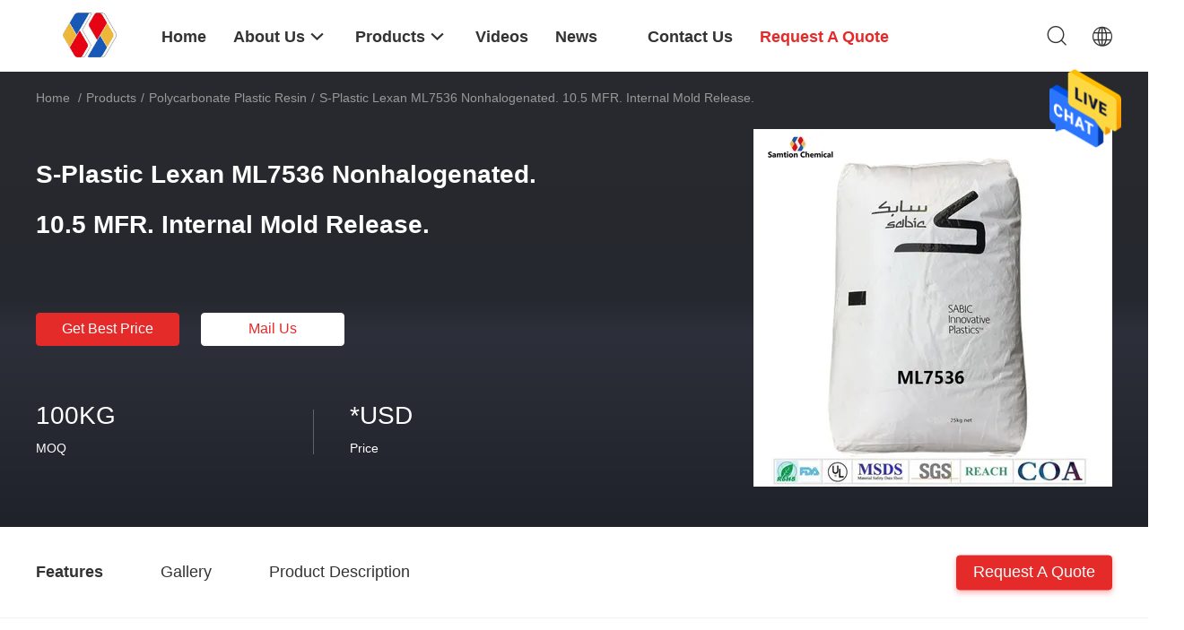

--- FILE ---
content_type: text/html
request_url: https://www.resinsplastics.com/sale-33519040-sabic-lexan-ml7536-nonhalogenated-10-5-mfr-internal-mold-release.html
body_size: 28289
content:

<!DOCTYPE html>
<html lang="en">
<head>
	<meta charset="utf-8">
	<meta http-equiv="X-UA-Compatible" content="IE=edge">
	<meta name="viewport" content="width=device-width, initial-scale=1.0, maximum-scale=1.0, user-scalable=no">
    <title>S-Plastic Lexan ML7536 Nonhalogenated. 10.5 MFR. Internal Mold Release.</title>
    <meta name="keywords" content="Polycarbonate Plastic Resin, S-Plastic Lexan ML7536 Nonhalogenated. 10.5 MFR. Internal Mold Release., Polycarbonate Plastic Resin for sale, Polycarbonate Plastic Resin price" />
    <meta name="description" content="High quality S-Plastic Lexan ML7536 Nonhalogenated. 10.5 MFR. Internal Mold Release. from China, China's leading Polycarbonate Plastic Resin product market, With strict quality control Polycarbonate Plastic Resin factories, Producing high quality S-Plastic Lexan ML7536 Nonhalogenated. 10.5 MFR. Internal Mold Release. products." />
    <link rel='preload'
					  href=/photo/resinsplastics/sitetpl/style/common.css?ver=1669875556 as='style'><link type='text/css' rel='stylesheet'
					  href=/photo/resinsplastics/sitetpl/style/common.css?ver=1669875556 media='all'><meta property="og:title" content="S-Plastic Lexan ML7536 Nonhalogenated. 10.5 MFR. Internal Mold Release." />
<meta property="og:description" content="High quality S-Plastic Lexan ML7536 Nonhalogenated. 10.5 MFR. Internal Mold Release. from China, China's leading Polycarbonate Plastic Resin product market, With strict quality control Polycarbonate Plastic Resin factories, Producing high quality S-Plastic Lexan ML7536 Nonhalogenated. 10.5 MFR. Internal Mold Release. products." />
<meta property="og:type" content="product" />
<meta property="og:availability" content="instock" />
<meta property="og:site_name" content="Shenzhen Samtion Chemical Co., Ltd" />
<meta property="og:url" content="https://www.resinsplastics.com/sale-33519040-s-plastic-lexan-ml7536-nonhalogenated-10-5-mfr-internal-mold-release.html" />
<meta property="og:image" content="https://www.resinsplastics.com/photo/ps161078437-s_plastic_lexan_ml7536_nonhalogenated_10_5_mfr_internal_mold_release.jpg" />
<link rel="canonical" href="https://www.resinsplastics.com/sale-33519040-s-plastic-lexan-ml7536-nonhalogenated-10-5-mfr-internal-mold-release.html" />
<link rel="alternate" href="https://m.resinsplastics.com/sale-33519040-s-plastic-lexan-ml7536-nonhalogenated-10-5-mfr-internal-mold-release.html" media="only screen and (max-width: 640px)" />
<style type="text/css">
/*<![CDATA[*/
.consent__cookie {position: fixed;top: 0;left: 0;width: 100%;height: 0%;z-index: 100000;}.consent__cookie_bg {position: fixed;top: 0;left: 0;width: 100%;height: 100%;background: #000;opacity: .6;display: none }.consent__cookie_rel {position: fixed;bottom:0;left: 0;width: 100%;background: #fff;display: -webkit-box;display: -ms-flexbox;display: flex;flex-wrap: wrap;padding: 24px 80px;-webkit-box-sizing: border-box;box-sizing: border-box;-webkit-box-pack: justify;-ms-flex-pack: justify;justify-content: space-between;-webkit-transition: all ease-in-out .3s;transition: all ease-in-out .3s }.consent__close {position: absolute;top: 20px;right: 20px;cursor: pointer }.consent__close svg {fill: #777 }.consent__close:hover svg {fill: #000 }.consent__cookie_box {flex: 1;word-break: break-word;}.consent__warm {color: #777;font-size: 16px;margin-bottom: 12px;line-height: 19px }.consent__title {color: #333;font-size: 20px;font-weight: 600;margin-bottom: 12px;line-height: 23px }.consent__itxt {color: #333;font-size: 14px;margin-bottom: 12px;display: -webkit-box;display: -ms-flexbox;display: flex;-webkit-box-align: center;-ms-flex-align: center;align-items: center }.consent__itxt i {display: -webkit-inline-box;display: -ms-inline-flexbox;display: inline-flex;width: 28px;height: 28px;border-radius: 50%;background: #e0f9e9;margin-right: 8px;-webkit-box-align: center;-ms-flex-align: center;align-items: center;-webkit-box-pack: center;-ms-flex-pack: center;justify-content: center }.consent__itxt svg {fill: #3ca860 }.consent__txt {color: #a6a6a6;font-size: 14px;margin-bottom: 8px;line-height: 17px }.consent__btns {display: -webkit-box;display: -ms-flexbox;display: flex;-webkit-box-orient: vertical;-webkit-box-direction: normal;-ms-flex-direction: column;flex-direction: column;-webkit-box-pack: center;-ms-flex-pack: center;justify-content: center;flex-shrink: 0;}.consent__btn {width: 280px;height: 40px;line-height: 40px;text-align: center;background: #3ca860;color: #fff;border-radius: 4px;margin: 8px 0;-webkit-box-sizing: border-box;box-sizing: border-box;cursor: pointer }.consent__btn:hover {background: #00823b }.consent__btn.empty {color: #3ca860;border: 1px solid #3ca860;background: #fff }.consent__btn.empty:hover {background: #3ca860;color: #fff }.open .consent__cookie_bg {display: block }.open .consent__cookie_rel {bottom: 0 }@media (max-width: 760px) {.consent__btns {width: 100%;align-items: center;}.consent__cookie_rel {padding: 20px 24px }}.consent__cookie.open {display: block;}.consent__cookie {display: none;}
/*]]>*/
</style>
<script type="text/javascript">
/*<![CDATA[*/
window.isvideotpl = 0;window.detailurl = '';
var isShowGuide=0;var company_type = 4;var webim_domain = '';

var colorUrl = '';
var aisearch = 0;
window.playerReportUrl='/vod/view_count/report';
var query_string = ["Products","Detail"];
var g_tp = '';
var customtplcolor = 99703;
window.predomainsub = "";
/*]]>*/
</script>
</head>
<body>
<img src="/logo.gif" style="display:none" alt="logo"/>
    <div id="floatAd" style="z-index: 110000;position:absolute;right:30px;bottom:60px;height:79px;display: block;">
                                <a href="/webim/webim_tab.html" rel="nofollow" data-uid="90095" onclick= 'setwebimCookie(90095,33519040,4);' target="_blank">
            <img style="width: 80px;cursor: pointer;" alt='Send Message' src="/images/floatimage_chat.gif"/>
        </a>
                                </div>
<a style="display: none!important;" title="Shenzhen Samtion Chemical Co., Ltd" class="float-inquiry" href="/contactnow.html" onclick='setinquiryCookie("{\"showproduct\":1,\"pid\":\"33519040\",\"name\":\"S-Plastic Lexan ML7536 Nonhalogenated. 10.5 MFR. Internal Mold Release.\",\"source_url\":\"\\/sale-33519040-s-plastic-lexan-ml7536-nonhalogenated-10-5-mfr-internal-mold-release.html\",\"picurl\":\"\\/photo\\/pd161078437-s_plastic_lexan_ml7536_nonhalogenated_10_5_mfr_internal_mold_release.jpg\",\"propertyDetail\":[[\"Place of Origin\",\"\\u2014\\u2014\"],[\"Brand Name\",\"S-Plastic Lexan\"],[\"Certification\",\"COA\\/ICP Test\\/Rohs\\/MSDS\"],[\"Model Number\",\"ML7536\"]],\"company_name\":null,\"picurl_c\":\"\\/photo\\/pc161078437-s_plastic_lexan_ml7536_nonhalogenated_10_5_mfr_internal_mold_release.jpg\",\"price\":\"*USD\",\"username\":\"Mr. Justin\",\"viewTime\":\"Last Login : 2 hours 35 minutes ago\",\"subject\":\"What is the delivery time on S-Plastic Lexan ML7536 Nonhalogenated. 10.5 MFR. Internal Mold Release.\",\"countrycode\":\"US\"}");'></a>
<!-- Event snippet for 提交询盘转化20241212 conversion page
In your html page, add the snippet and call gtag_report_conversion when someone clicks on the chosen link or button. -->
<script>
function gtag_report_conversion(url) {
  var callback = function () {
    if (typeof(url) != 'undefined') {
      window.location = url;
    }
  };
  gtag('event', 'conversion', {
      'send_to': 'AW-11008707441/_1TqCP_py_YZEPGWroEp',
      'event_callback': callback
  });
  return false;
}
</script><script>
var originProductInfo = '';
var originProductInfo = {"showproduct":1,"pid":"33519040","name":"S-Plastic Lexan ML7536 Nonhalogenated. 10.5 MFR. Internal Mold Release.","source_url":"\/sale-33519040-s-plastic-lexan-ml7536-nonhalogenated-10-5-mfr-internal-mold-release.html","picurl":"\/photo\/pd161078437-s_plastic_lexan_ml7536_nonhalogenated_10_5_mfr_internal_mold_release.jpg","propertyDetail":[["Place of Origin","\u2014\u2014"],["Brand Name","S-Plastic Lexan"],["Certification","COA\/ICP Test\/Rohs\/MSDS"],["Model Number","ML7536"]],"company_name":null,"picurl_c":"\/photo\/pc161078437-s_plastic_lexan_ml7536_nonhalogenated_10_5_mfr_internal_mold_release.jpg","price":"*USD","username":"Mr. Justin","viewTime":"Last Login : 0 hours 35 minutes ago","subject":"What is the delivery time on S-Plastic Lexan ML7536 Nonhalogenated. 10.5 MFR. Internal Mold Release.","countrycode":"US"};
var save_url = "/contactsave.html";
var update_url = "/updateinquiry.html";
var productInfo = {};
var defaulProductInfo = {};
var myDate = new Date();
var curDate = myDate.getFullYear()+'-'+(parseInt(myDate.getMonth())+1)+'-'+myDate.getDate();
var message = '';
var default_pop = 1;
var leaveMessageDialog = document.getElementsByClassName('leave-message-dialog')[0]; // 获取弹层
var _$$ = function (dom) {
    return document.querySelectorAll(dom);
};
resInfo = originProductInfo;
defaulProductInfo.pid = resInfo['pid'];
defaulProductInfo.productName = resInfo['name'];
defaulProductInfo.productInfo = resInfo['propertyDetail'];
defaulProductInfo.productImg = resInfo['picurl_c'];
defaulProductInfo.subject = resInfo['subject'];
defaulProductInfo.productImgAlt = resInfo['name'];
var inquirypopup_tmp = 1;
var message = 'Dear,'+'\r\n'+"I am interested in"+' '+trim(resInfo['name'])+", could you send me more details such as type, size, MOQ, material, etc."+'\r\n'+"Thanks!"+'\r\n'+"Waiting for your reply.";
var message_1 = 'Dear,'+'\r\n'+"I am interested in"+' '+trim(resInfo['name'])+", could you send me more details such as type, size, MOQ, material, etc."+'\r\n'+"Thanks!"+'\r\n'+"Waiting for your reply.";
var message_2 = 'Hello,'+'\r\n'+"I am looking for"+' '+trim(resInfo['name'])+", please send me the price, specification and picture."+'\r\n'+"Your swift response will be highly appreciated."+'\r\n'+"Feel free to contact me for more information."+'\r\n'+"Thanks a lot.";
var message_3 = 'Hello,'+'\r\n'+trim(resInfo['name'])+' '+"meets my expectations."+'\r\n'+"Please give me the best price and some other product information."+'\r\n'+"Feel free to contact me via my mail."+'\r\n'+"Thanks a lot.";

var message_4 = 'Dear,'+'\r\n'+"What is the FOB price on your"+' '+trim(resInfo['name'])+'?'+'\r\n'+"Which is the nearest port name?"+'\r\n'+"Please reply me as soon as possible, it would be better to share further information."+'\r\n'+"Regards!";
var message_5 = 'Hi there,'+'\r\n'+"I am very interested in your"+' '+trim(resInfo['name'])+'.'+'\r\n'+"Please send me your product details."+'\r\n'+"Looking forward to your quick reply."+'\r\n'+"Feel free to contact me by mail."+'\r\n'+"Regards!";

var message_6 = 'Dear,'+'\r\n'+"Please provide us with information about your"+' '+trim(resInfo['name'])+", such as type, size, material, and of course the best price."+'\r\n'+"Looking forward to your quick reply."+'\r\n'+"Thank you!";
var message_7 = 'Dear,'+'\r\n'+"Can you supply"+' '+trim(resInfo['name'])+" for us?"+'\r\n'+"First we want a price list and some product details."+'\r\n'+"I hope to get reply asap and look forward to cooperation."+'\r\n'+"Thank you very much.";
var message_8 = 'hi,'+'\r\n'+"I am looking for"+' '+trim(resInfo['name'])+", please give me some more detailed product information."+'\r\n'+"I look forward to your reply."+'\r\n'+"Thank you!";
var message_9 = 'Hello,'+'\r\n'+"Your"+' '+trim(resInfo['name'])+" meets my requirements very well."+'\r\n'+"Please send me the price, specification, and similar model will be OK."+'\r\n'+"Feel free to chat with me."+'\r\n'+"Thanks!";
var message_10 = 'Dear,'+'\r\n'+"I want to know more about the details and quotation of"+' '+trim(resInfo['name'])+'.'+'\r\n'+"Feel free to contact me."+'\r\n'+"Regards!";

var r = getRandom(1,10);

defaulProductInfo.message = eval("message_"+r);

var mytAjax = {

    post: function(url, data, fn) {
        var xhr = new XMLHttpRequest();
        xhr.open("POST", url, true);
        xhr.setRequestHeader("Content-Type", "application/x-www-form-urlencoded;charset=UTF-8");
        xhr.setRequestHeader("X-Requested-With", "XMLHttpRequest");
        xhr.setRequestHeader('Content-Type','text/plain;charset=UTF-8');
        xhr.onreadystatechange = function() {
            if(xhr.readyState == 4 && (xhr.status == 200 || xhr.status == 304)) {
                fn.call(this, xhr.responseText);
            }
        };
        xhr.send(data);
    },

    postform: function(url, data, fn) {
        var xhr = new XMLHttpRequest();
        xhr.open("POST", url, true);
        xhr.setRequestHeader("X-Requested-With", "XMLHttpRequest");
        xhr.onreadystatechange = function() {
            if(xhr.readyState == 4 && (xhr.status == 200 || xhr.status == 304)) {
                fn.call(this, xhr.responseText);
            }
        };
        xhr.send(data);
    }
};
window.onload = function(){
    leaveMessageDialog = document.getElementsByClassName('leave-message-dialog')[0];
    if (window.localStorage.recordDialogStatus=='undefined' || (window.localStorage.recordDialogStatus!='undefined' && window.localStorage.recordDialogStatus != curDate)) {
        setTimeout(function(){
            if(parseInt(inquirypopup_tmp%10) == 1){
                creatDialog(defaulProductInfo, 1);
            }
        }, 6000);
    }
};
function trim(str)
{
    str = str.replace(/(^\s*)/g,"");
    return str.replace(/(\s*$)/g,"");
};
function getRandom(m,n){
    var num = Math.floor(Math.random()*(m - n) + n);
    return num;
};
function strBtn(param) {

    var starattextarea = document.getElementById("textareamessage").value.length;
    var email = document.getElementById("startEmail").value;

    var default_tip = document.querySelectorAll(".watermark_container").length;
    if (20 < starattextarea && starattextarea < 3000) {
        if(default_tip>0){
            document.getElementById("textareamessage1").parentNode.parentNode.nextElementSibling.style.display = "none";
        }else{
            document.getElementById("textareamessage1").parentNode.nextElementSibling.style.display = "none";
        }

    } else {
        if(default_tip>0){
            document.getElementById("textareamessage1").parentNode.parentNode.nextElementSibling.style.display = "block";
        }else{
            document.getElementById("textareamessage1").parentNode.nextElementSibling.style.display = "block";
        }

        return;
    }

    // var re = /^([a-zA-Z0-9_-])+@([a-zA-Z0-9_-])+\.([a-zA-Z0-9_-])+/i;/*邮箱不区分大小写*/
    var re = /^[a-zA-Z0-9][\w-]*(\.?[\w-]+)*@[a-zA-Z0-9-]+(\.[a-zA-Z0-9]+)+$/i;
    if (!re.test(email)) {
        document.getElementById("startEmail").nextElementSibling.style.display = "block";
        return;
    } else {
        document.getElementById("startEmail").nextElementSibling.style.display = "none";
    }

    var subject = document.getElementById("pop_subject").value;
    var pid = document.getElementById("pop_pid").value;
    var message = document.getElementById("textareamessage").value;
    var sender_email = document.getElementById("startEmail").value;
    var tel = '';
    if (document.getElementById("tel0") != undefined && document.getElementById("tel0") != '')
        tel = document.getElementById("tel0").value;
    var form_serialize = '&tel='+tel;

    form_serialize = form_serialize.replace(/\+/g, "%2B");
    mytAjax.post(save_url,"pid="+pid+"&subject="+subject+"&email="+sender_email+"&message="+(message)+form_serialize,function(res){
        var mes = JSON.parse(res);
        if(mes.status == 200){
            var iid = mes.iid;
            document.getElementById("pop_iid").value = iid;
            document.getElementById("pop_uuid").value = mes.uuid;

            if(typeof gtag_report_conversion === "function"){
                gtag_report_conversion();//执行统计js代码
            }
            if(typeof fbq === "function"){
                fbq('track','Purchase');//执行统计js代码
            }
        }
    });
    for (var index = 0; index < document.querySelectorAll(".dialog-content-pql").length; index++) {
        document.querySelectorAll(".dialog-content-pql")[index].style.display = "none";
    };
    $('#idphonepql').val(tel);
    document.getElementById("dialog-content-pql-id").style.display = "block";
    ;
};
function twoBtnOk(param) {

    var selectgender = document.getElementById("Mr").innerHTML;
    var iid = document.getElementById("pop_iid").value;
    var sendername = document.getElementById("idnamepql").value;
    var senderphone = document.getElementById("idphonepql").value;
    var sendercname = document.getElementById("idcompanypql").value;
    var uuid = document.getElementById("pop_uuid").value;
    var gender = 2;
    if(selectgender == 'Mr.') gender = 0;
    if(selectgender == 'Mrs.') gender = 1;
    var pid = document.getElementById("pop_pid").value;
    var form_serialize = '';

        form_serialize = form_serialize.replace(/\+/g, "%2B");

    mytAjax.post(update_url,"iid="+iid+"&gender="+gender+"&uuid="+uuid+"&name="+(sendername)+"&tel="+(senderphone)+"&company="+(sendercname)+form_serialize,function(res){});

    for (var index = 0; index < document.querySelectorAll(".dialog-content-pql").length; index++) {
        document.querySelectorAll(".dialog-content-pql")[index].style.display = "none";
    };
    document.getElementById("dialog-content-pql-ok").style.display = "block";

};
function toCheckMust(name) {
    $('#'+name+'error').hide();
}
function handClidk(param) {
    var starattextarea = document.getElementById("textareamessage1").value.length;
    var email = document.getElementById("startEmail1").value;
    var default_tip = document.querySelectorAll(".watermark_container").length;
    if (20 < starattextarea && starattextarea < 3000) {
        if(default_tip>0){
            document.getElementById("textareamessage1").parentNode.parentNode.nextElementSibling.style.display = "none";
        }else{
            document.getElementById("textareamessage1").parentNode.nextElementSibling.style.display = "none";
        }

    } else {
        if(default_tip>0){
            document.getElementById("textareamessage1").parentNode.parentNode.nextElementSibling.style.display = "block";
        }else{
            document.getElementById("textareamessage1").parentNode.nextElementSibling.style.display = "block";
        }

        return;
    }

    // var re = /^([a-zA-Z0-9_-])+@([a-zA-Z0-9_-])+\.([a-zA-Z0-9_-])+/i;
    var re = /^[a-zA-Z0-9][\w-]*(\.?[\w-]+)*@[a-zA-Z0-9-]+(\.[a-zA-Z0-9]+)+$/i;
    if (!re.test(email)) {
        document.getElementById("startEmail1").nextElementSibling.style.display = "block";
        return;
    } else {
        document.getElementById("startEmail1").nextElementSibling.style.display = "none";
    }

    var subject = document.getElementById("pop_subject").value;
    var pid = document.getElementById("pop_pid").value;
    var message = document.getElementById("textareamessage1").value;
    var sender_email = document.getElementById("startEmail1").value;
    var form_serialize = tel = '';
    if (document.getElementById("tel1") != undefined && document.getElementById("tel1") != '')
        tel = document.getElementById("tel1").value;
        mytAjax.post(save_url,"email="+sender_email+"&tel="+tel+"&pid="+pid+"&message="+message+"&subject="+subject+form_serialize,function(res){

        var mes = JSON.parse(res);
        if(mes.status == 200){
            var iid = mes.iid;
            document.getElementById("pop_iid").value = iid;
            document.getElementById("pop_uuid").value = mes.uuid;
            if(typeof gtag_report_conversion === "function"){
                gtag_report_conversion();//执行统计js代码
            }
        }

    });
    for (var index = 0; index < document.querySelectorAll(".dialog-content-pql").length; index++) {
        document.querySelectorAll(".dialog-content-pql")[index].style.display = "none";
    };
    $('#idphonepql').val(tel);
    document.getElementById("dialog-content-pql-id").style.display = "block";

};
window.addEventListener('load', function () {
    $('.checkbox-wrap label').each(function(){
        if($(this).find('input').prop('checked')){
            $(this).addClass('on')
        }else {
            $(this).removeClass('on')
        }
    })
    $(document).on('click', '.checkbox-wrap label' , function(ev){
        if (ev.target.tagName.toUpperCase() != 'INPUT') {
            $(this).toggleClass('on')
        }
    })
})

function hand_video(pdata) {
    data = JSON.parse(pdata);
    productInfo.productName = data.productName;
    productInfo.productInfo = data.productInfo;
    productInfo.productImg = data.productImg;
    productInfo.subject = data.subject;

    var message = 'Dear,'+'\r\n'+"I am interested in"+' '+trim(data.productName)+", could you send me more details such as type, size, quantity, material, etc."+'\r\n'+"Thanks!"+'\r\n'+"Waiting for your reply.";

    var message = 'Dear,'+'\r\n'+"I am interested in"+' '+trim(data.productName)+", could you send me more details such as type, size, MOQ, material, etc."+'\r\n'+"Thanks!"+'\r\n'+"Waiting for your reply.";
    var message_1 = 'Dear,'+'\r\n'+"I am interested in"+' '+trim(data.productName)+", could you send me more details such as type, size, MOQ, material, etc."+'\r\n'+"Thanks!"+'\r\n'+"Waiting for your reply.";
    var message_2 = 'Hello,'+'\r\n'+"I am looking for"+' '+trim(data.productName)+", please send me the price, specification and picture."+'\r\n'+"Your swift response will be highly appreciated."+'\r\n'+"Feel free to contact me for more information."+'\r\n'+"Thanks a lot.";
    var message_3 = 'Hello,'+'\r\n'+trim(data.productName)+' '+"meets my expectations."+'\r\n'+"Please give me the best price and some other product information."+'\r\n'+"Feel free to contact me via my mail."+'\r\n'+"Thanks a lot.";

    var message_4 = 'Dear,'+'\r\n'+"What is the FOB price on your"+' '+trim(data.productName)+'?'+'\r\n'+"Which is the nearest port name?"+'\r\n'+"Please reply me as soon as possible, it would be better to share further information."+'\r\n'+"Regards!";
    var message_5 = 'Hi there,'+'\r\n'+"I am very interested in your"+' '+trim(data.productName)+'.'+'\r\n'+"Please send me your product details."+'\r\n'+"Looking forward to your quick reply."+'\r\n'+"Feel free to contact me by mail."+'\r\n'+"Regards!";

    var message_6 = 'Dear,'+'\r\n'+"Please provide us with information about your"+' '+trim(data.productName)+", such as type, size, material, and of course the best price."+'\r\n'+"Looking forward to your quick reply."+'\r\n'+"Thank you!";
    var message_7 = 'Dear,'+'\r\n'+"Can you supply"+' '+trim(data.productName)+" for us?"+'\r\n'+"First we want a price list and some product details."+'\r\n'+"I hope to get reply asap and look forward to cooperation."+'\r\n'+"Thank you very much.";
    var message_8 = 'hi,'+'\r\n'+"I am looking for"+' '+trim(data.productName)+", please give me some more detailed product information."+'\r\n'+"I look forward to your reply."+'\r\n'+"Thank you!";
    var message_9 = 'Hello,'+'\r\n'+"Your"+' '+trim(data.productName)+" meets my requirements very well."+'\r\n'+"Please send me the price, specification, and similar model will be OK."+'\r\n'+"Feel free to chat with me."+'\r\n'+"Thanks!";
    var message_10 = 'Dear,'+'\r\n'+"I want to know more about the details and quotation of"+' '+trim(data.productName)+'.'+'\r\n'+"Feel free to contact me."+'\r\n'+"Regards!";

    var r = getRandom(1,10);

    productInfo.message = eval("message_"+r);
    if(parseInt(inquirypopup_tmp/10) == 1){
        productInfo.message = "";
    }
    productInfo.pid = data.pid;
    creatDialog(productInfo, 2);
};

function handDialog(pdata) {
    data = JSON.parse(pdata);
    productInfo.productName = data.productName;
    productInfo.productInfo = data.productInfo;
    productInfo.productImg = data.productImg;
    productInfo.subject = data.subject;

    var message = 'Dear,'+'\r\n'+"I am interested in"+' '+trim(data.productName)+", could you send me more details such as type, size, quantity, material, etc."+'\r\n'+"Thanks!"+'\r\n'+"Waiting for your reply.";

    var message = 'Dear,'+'\r\n'+"I am interested in"+' '+trim(data.productName)+", could you send me more details such as type, size, MOQ, material, etc."+'\r\n'+"Thanks!"+'\r\n'+"Waiting for your reply.";
    var message_1 = 'Dear,'+'\r\n'+"I am interested in"+' '+trim(data.productName)+", could you send me more details such as type, size, MOQ, material, etc."+'\r\n'+"Thanks!"+'\r\n'+"Waiting for your reply.";
    var message_2 = 'Hello,'+'\r\n'+"I am looking for"+' '+trim(data.productName)+", please send me the price, specification and picture."+'\r\n'+"Your swift response will be highly appreciated."+'\r\n'+"Feel free to contact me for more information."+'\r\n'+"Thanks a lot.";
    var message_3 = 'Hello,'+'\r\n'+trim(data.productName)+' '+"meets my expectations."+'\r\n'+"Please give me the best price and some other product information."+'\r\n'+"Feel free to contact me via my mail."+'\r\n'+"Thanks a lot.";

    var message_4 = 'Dear,'+'\r\n'+"What is the FOB price on your"+' '+trim(data.productName)+'?'+'\r\n'+"Which is the nearest port name?"+'\r\n'+"Please reply me as soon as possible, it would be better to share further information."+'\r\n'+"Regards!";
    var message_5 = 'Hi there,'+'\r\n'+"I am very interested in your"+' '+trim(data.productName)+'.'+'\r\n'+"Please send me your product details."+'\r\n'+"Looking forward to your quick reply."+'\r\n'+"Feel free to contact me by mail."+'\r\n'+"Regards!";

    var message_6 = 'Dear,'+'\r\n'+"Please provide us with information about your"+' '+trim(data.productName)+", such as type, size, material, and of course the best price."+'\r\n'+"Looking forward to your quick reply."+'\r\n'+"Thank you!";
    var message_7 = 'Dear,'+'\r\n'+"Can you supply"+' '+trim(data.productName)+" for us?"+'\r\n'+"First we want a price list and some product details."+'\r\n'+"I hope to get reply asap and look forward to cooperation."+'\r\n'+"Thank you very much.";
    var message_8 = 'hi,'+'\r\n'+"I am looking for"+' '+trim(data.productName)+", please give me some more detailed product information."+'\r\n'+"I look forward to your reply."+'\r\n'+"Thank you!";
    var message_9 = 'Hello,'+'\r\n'+"Your"+' '+trim(data.productName)+" meets my requirements very well."+'\r\n'+"Please send me the price, specification, and similar model will be OK."+'\r\n'+"Feel free to chat with me."+'\r\n'+"Thanks!";
    var message_10 = 'Dear,'+'\r\n'+"I want to know more about the details and quotation of"+' '+trim(data.productName)+'.'+'\r\n'+"Feel free to contact me."+'\r\n'+"Regards!";

    var r = getRandom(1,10);

    productInfo.message = eval("message_"+r);
    if(parseInt(inquirypopup_tmp/10) == 1){
        productInfo.message = "";
    }
    productInfo.pid = data.pid;
    creatDialog(productInfo, 2);
};

function closepql(param) {

    leaveMessageDialog.style.display = 'none';
};

function closepql2(param) {

    for (var index = 0; index < document.querySelectorAll(".dialog-content-pql").length; index++) {
        document.querySelectorAll(".dialog-content-pql")[index].style.display = "none";
    };
    document.getElementById("dialog-content-pql-ok").style.display = "block";
};

function decodeHtmlEntities(str) {
    var tempElement = document.createElement('div');
    tempElement.innerHTML = str;
    return tempElement.textContent || tempElement.innerText || '';
}

function initProduct(productInfo,type){

    productInfo.productName = decodeHtmlEntities(productInfo.productName);
    productInfo.message = decodeHtmlEntities(productInfo.message);

    leaveMessageDialog = document.getElementsByClassName('leave-message-dialog')[0];
    leaveMessageDialog.style.display = "block";
    if(type == 3){
        var popinquiryemail = document.getElementById("popinquiryemail").value;
        _$$("#startEmail1")[0].value = popinquiryemail;
    }else{
        _$$("#startEmail1")[0].value = "";
    }
    _$$("#startEmail")[0].value = "";
    _$$("#idnamepql")[0].value = "";
    _$$("#idphonepql")[0].value = "";
    _$$("#idcompanypql")[0].value = "";

    _$$("#pop_pid")[0].value = productInfo.pid;
    _$$("#pop_subject")[0].value = productInfo.subject;
    
    if(parseInt(inquirypopup_tmp/10) == 1){
        productInfo.message = "";
    }

    _$$("#textareamessage1")[0].value = productInfo.message;
    _$$("#textareamessage")[0].value = productInfo.message;

    _$$("#dialog-content-pql-id .titlep")[0].innerHTML = productInfo.productName;
    _$$("#dialog-content-pql-id img")[0].setAttribute("src", productInfo.productImg);
    _$$("#dialog-content-pql-id img")[0].setAttribute("alt", productInfo.productImgAlt);

    _$$("#dialog-content-pql-id-hand img")[0].setAttribute("src", productInfo.productImg);
    _$$("#dialog-content-pql-id-hand img")[0].setAttribute("alt", productInfo.productImgAlt);
    _$$("#dialog-content-pql-id-hand .titlep")[0].innerHTML = productInfo.productName;

    if (productInfo.productInfo.length > 0) {
        var ul2, ul;
        ul = document.createElement("ul");
        for (var index = 0; index < productInfo.productInfo.length; index++) {
            var el = productInfo.productInfo[index];
            var li = document.createElement("li");
            var span1 = document.createElement("span");
            span1.innerHTML = el[0] + ":";
            var span2 = document.createElement("span");
            span2.innerHTML = el[1];
            li.appendChild(span1);
            li.appendChild(span2);
            ul.appendChild(li);

        }
        ul2 = ul.cloneNode(true);
        if (type === 1) {
            _$$("#dialog-content-pql-id .left")[0].replaceChild(ul, _$$("#dialog-content-pql-id .left ul")[0]);
        } else {
            _$$("#dialog-content-pql-id-hand .left")[0].replaceChild(ul2, _$$("#dialog-content-pql-id-hand .left ul")[0]);
            _$$("#dialog-content-pql-id .left")[0].replaceChild(ul, _$$("#dialog-content-pql-id .left ul")[0]);
        }
    };
    for (var index = 0; index < _$$("#dialog-content-pql-id .right ul li").length; index++) {
        _$$("#dialog-content-pql-id .right ul li")[index].addEventListener("click", function (params) {
            _$$("#dialog-content-pql-id .right #Mr")[0].innerHTML = this.innerHTML
        }, false)

    };

};
function closeInquiryCreateDialog() {
    document.getElementById("xuanpan_dialog_box_pql").style.display = "none";
};
function showInquiryCreateDialog() {
    document.getElementById("xuanpan_dialog_box_pql").style.display = "block";
};
function submitPopInquiry(){
    var message = document.getElementById("inquiry_message").value;
    var email = document.getElementById("inquiry_email").value;
    var subject = defaulProductInfo.subject;
    var pid = defaulProductInfo.pid;
    if (email === undefined) {
        showInquiryCreateDialog();
        document.getElementById("inquiry_email").style.border = "1px solid red";
        return false;
    };
    if (message === undefined) {
        showInquiryCreateDialog();
        document.getElementById("inquiry_message").style.border = "1px solid red";
        return false;
    };
    if (email.search(/^\w+((-\w+)|(\.\w+))*\@[A-Za-z0-9]+((\.|-)[A-Za-z0-9]+)*\.[A-Za-z0-9]+$/) == -1) {
        document.getElementById("inquiry_email").style.border= "1px solid red";
        showInquiryCreateDialog();
        return false;
    } else {
        document.getElementById("inquiry_email").style.border= "";
    };
    if (message.length < 20 || message.length >3000) {
        showInquiryCreateDialog();
        document.getElementById("inquiry_message").style.border = "1px solid red";
        return false;
    } else {
        document.getElementById("inquiry_message").style.border = "";
    };
    var tel = '';
    if (document.getElementById("tel") != undefined && document.getElementById("tel") != '')
        tel = document.getElementById("tel").value;

    mytAjax.post(save_url,"pid="+pid+"&subject="+subject+"&email="+email+"&message="+(message)+'&tel='+tel,function(res){
        var mes = JSON.parse(res);
        if(mes.status == 200){
            var iid = mes.iid;
            document.getElementById("pop_iid").value = iid;
            document.getElementById("pop_uuid").value = mes.uuid;

        }
    });
    initProduct(defaulProductInfo);
    for (var index = 0; index < document.querySelectorAll(".dialog-content-pql").length; index++) {
        document.querySelectorAll(".dialog-content-pql")[index].style.display = "none";
    };
    $('#idphonepql').val(tel);
    document.getElementById("dialog-content-pql-id").style.display = "block";

};

//带附件上传
function submitPopInquiryfile(email_id,message_id,check_sort,name_id,phone_id,company_id,attachments){

    if(typeof(check_sort) == 'undefined'){
        check_sort = 0;
    }
    var message = document.getElementById(message_id).value;
    var email = document.getElementById(email_id).value;
    var attachments = document.getElementById(attachments).value;
    if(typeof(name_id) !== 'undefined' && name_id != ""){
        var name  = document.getElementById(name_id).value;
    }
    if(typeof(phone_id) !== 'undefined' && phone_id != ""){
        var phone = document.getElementById(phone_id).value;
    }
    if(typeof(company_id) !== 'undefined' && company_id != ""){
        var company = document.getElementById(company_id).value;
    }
    var subject = defaulProductInfo.subject;
    var pid = defaulProductInfo.pid;

    if(check_sort == 0){
        if (email === undefined) {
            showInquiryCreateDialog();
            document.getElementById(email_id).style.border = "1px solid red";
            return false;
        };
        if (message === undefined) {
            showInquiryCreateDialog();
            document.getElementById(message_id).style.border = "1px solid red";
            return false;
        };

        if (email.search(/^\w+((-\w+)|(\.\w+))*\@[A-Za-z0-9]+((\.|-)[A-Za-z0-9]+)*\.[A-Za-z0-9]+$/) == -1) {
            document.getElementById(email_id).style.border= "1px solid red";
            showInquiryCreateDialog();
            return false;
        } else {
            document.getElementById(email_id).style.border= "";
        };
        if (message.length < 20 || message.length >3000) {
            showInquiryCreateDialog();
            document.getElementById(message_id).style.border = "1px solid red";
            return false;
        } else {
            document.getElementById(message_id).style.border = "";
        };
    }else{

        if (message === undefined) {
            showInquiryCreateDialog();
            document.getElementById(message_id).style.border = "1px solid red";
            return false;
        };

        if (email === undefined) {
            showInquiryCreateDialog();
            document.getElementById(email_id).style.border = "1px solid red";
            return false;
        };

        if (message.length < 20 || message.length >3000) {
            showInquiryCreateDialog();
            document.getElementById(message_id).style.border = "1px solid red";
            return false;
        } else {
            document.getElementById(message_id).style.border = "";
        };

        if (email.search(/^\w+((-\w+)|(\.\w+))*\@[A-Za-z0-9]+((\.|-)[A-Za-z0-9]+)*\.[A-Za-z0-9]+$/) == -1) {
            document.getElementById(email_id).style.border= "1px solid red";
            showInquiryCreateDialog();
            return false;
        } else {
            document.getElementById(email_id).style.border= "";
        };

    };

    mytAjax.post(save_url,"pid="+pid+"&subject="+subject+"&email="+email+"&message="+message+"&company="+company+"&attachments="+attachments,function(res){
        var mes = JSON.parse(res);
        if(mes.status == 200){
            var iid = mes.iid;
            document.getElementById("pop_iid").value = iid;
            document.getElementById("pop_uuid").value = mes.uuid;

            if(typeof gtag_report_conversion === "function"){
                gtag_report_conversion();//执行统计js代码
            }
            if(typeof fbq === "function"){
                fbq('track','Purchase');//执行统计js代码
            }
        }
    });
    initProduct(defaulProductInfo);

    if(name !== undefined && name != ""){
        _$$("#idnamepql")[0].value = name;
    }

    if(phone !== undefined && phone != ""){
        _$$("#idphonepql")[0].value = phone;
    }

    if(company !== undefined && company != ""){
        _$$("#idcompanypql")[0].value = company;
    }

    for (var index = 0; index < document.querySelectorAll(".dialog-content-pql").length; index++) {
        document.querySelectorAll(".dialog-content-pql")[index].style.display = "none";
    };
    document.getElementById("dialog-content-pql-id").style.display = "block";

};
function submitPopInquiryByParam(email_id,message_id,check_sort,name_id,phone_id,company_id){

    if(typeof(check_sort) == 'undefined'){
        check_sort = 0;
    }

    var senderphone = '';
    var message = document.getElementById(message_id).value;
    var email = document.getElementById(email_id).value;
    if(typeof(name_id) !== 'undefined' && name_id != ""){
        var name  = document.getElementById(name_id).value;
    }
    if(typeof(phone_id) !== 'undefined' && phone_id != ""){
        var phone = document.getElementById(phone_id).value;
        senderphone = phone;
    }
    if(typeof(company_id) !== 'undefined' && company_id != ""){
        var company = document.getElementById(company_id).value;
    }
    var subject = defaulProductInfo.subject;
    var pid = defaulProductInfo.pid;

    if(check_sort == 0){
        if (email === undefined) {
            showInquiryCreateDialog();
            document.getElementById(email_id).style.border = "1px solid red";
            return false;
        };
        if (message === undefined) {
            showInquiryCreateDialog();
            document.getElementById(message_id).style.border = "1px solid red";
            return false;
        };

        if (email.search(/^\w+((-\w+)|(\.\w+))*\@[A-Za-z0-9]+((\.|-)[A-Za-z0-9]+)*\.[A-Za-z0-9]+$/) == -1) {
            document.getElementById(email_id).style.border= "1px solid red";
            showInquiryCreateDialog();
            return false;
        } else {
            document.getElementById(email_id).style.border= "";
        };
        if (message.length < 20 || message.length >3000) {
            showInquiryCreateDialog();
            document.getElementById(message_id).style.border = "1px solid red";
            return false;
        } else {
            document.getElementById(message_id).style.border = "";
        };
    }else{

        if (message === undefined) {
            showInquiryCreateDialog();
            document.getElementById(message_id).style.border = "1px solid red";
            return false;
        };

        if (email === undefined) {
            showInquiryCreateDialog();
            document.getElementById(email_id).style.border = "1px solid red";
            return false;
        };

        if (message.length < 20 || message.length >3000) {
            showInquiryCreateDialog();
            document.getElementById(message_id).style.border = "1px solid red";
            return false;
        } else {
            document.getElementById(message_id).style.border = "";
        };

        if (email.search(/^\w+((-\w+)|(\.\w+))*\@[A-Za-z0-9]+((\.|-)[A-Za-z0-9]+)*\.[A-Za-z0-9]+$/) == -1) {
            document.getElementById(email_id).style.border= "1px solid red";
            showInquiryCreateDialog();
            return false;
        } else {
            document.getElementById(email_id).style.border= "";
        };

    };

    var productsku = "";
    if($("#product_sku").length > 0){
        productsku = $("#product_sku").html();
    }

    mytAjax.post(save_url,"tel="+senderphone+"&pid="+pid+"&subject="+subject+"&email="+email+"&message="+message+"&messagesku="+encodeURI(productsku),function(res){
        var mes = JSON.parse(res);
        if(mes.status == 200){
            var iid = mes.iid;
            document.getElementById("pop_iid").value = iid;
            document.getElementById("pop_uuid").value = mes.uuid;

            if(typeof gtag_report_conversion === "function"){
                gtag_report_conversion();//执行统计js代码
            }
            if(typeof fbq === "function"){
                fbq('track','Purchase');//执行统计js代码
            }
        }
    });
    initProduct(defaulProductInfo);

    if(name !== undefined && name != ""){
        _$$("#idnamepql")[0].value = name;
    }

    if(phone !== undefined && phone != ""){
        _$$("#idphonepql")[0].value = phone;
    }

    if(company !== undefined && company != ""){
        _$$("#idcompanypql")[0].value = company;
    }

    for (var index = 0; index < document.querySelectorAll(".dialog-content-pql").length; index++) {
        document.querySelectorAll(".dialog-content-pql")[index].style.display = "none";

    };
    document.getElementById("dialog-content-pql-id").style.display = "block";

};

function creat_videoDialog(productInfo, type) {

    if(type == 1){
        if(default_pop != 1){
            return false;
        }
        window.localStorage.recordDialogStatus = curDate;
    }else{
        default_pop = 0;
    }
    initProduct(productInfo, type);
    if (type === 1) {
        // 自动弹出
        for (var index = 0; index < document.querySelectorAll(".dialog-content-pql").length; index++) {

            document.querySelectorAll(".dialog-content-pql")[index].style.display = "none";
        };
        document.getElementById("dialog-content-pql").style.display = "block";
    } else {
        // 手动弹出
        for (var index = 0; index < document.querySelectorAll(".dialog-content-pql").length; index++) {
            document.querySelectorAll(".dialog-content-pql")[index].style.display = "none";
        };
        document.getElementById("dialog-content-pql-id-hand").style.display = "block";
    }
}

function creatDialog(productInfo, type) {

    if(type == 1){
        if(default_pop != 1){
            return false;
        }
        window.localStorage.recordDialogStatus = curDate;
    }else{
        default_pop = 0;
    }
    initProduct(productInfo, type);
    if (type === 1) {
        // 自动弹出
        for (var index = 0; index < document.querySelectorAll(".dialog-content-pql").length; index++) {

            document.querySelectorAll(".dialog-content-pql")[index].style.display = "none";
        };
        document.getElementById("dialog-content-pql").style.display = "block";
    } else {
        // 手动弹出
        for (var index = 0; index < document.querySelectorAll(".dialog-content-pql").length; index++) {
            document.querySelectorAll(".dialog-content-pql")[index].style.display = "none";
        };
        document.getElementById("dialog-content-pql-id-hand").style.display = "block";
    }
}

//带邮箱信息打开询盘框 emailtype=1表示带入邮箱
function openDialog(emailtype){
    var type = 2;//不带入邮箱，手动弹出
    if(emailtype == 1){
        var popinquiryemail = document.getElementById("popinquiryemail").value;
        // var re = /^([a-zA-Z0-9_-])+@([a-zA-Z0-9_-])+\.([a-zA-Z0-9_-])+/i;
        var re = /^[a-zA-Z0-9][\w-]*(\.?[\w-]+)*@[a-zA-Z0-9-]+(\.[a-zA-Z0-9]+)+$/i;
        if (!re.test(popinquiryemail)) {
            //前端提示样式;
            showInquiryCreateDialog();
            document.getElementById("popinquiryemail").style.border = "1px solid red";
            return false;
        } else {
            //前端提示样式;
        }
        var type = 3;
    }
    creatDialog(defaulProductInfo,type);
}

//上传附件
function inquiryUploadFile(){
    var fileObj = document.querySelector("#fileId").files[0];
    //构建表单数据
    var formData = new FormData();
    var filesize = fileObj.size;
    if(filesize > 10485760 || filesize == 0) {
        document.getElementById("filetips").style.display = "block";
        return false;
    }else {
        document.getElementById("filetips").style.display = "none";
    }
    formData.append('popinquiryfile', fileObj);
    document.getElementById("quotefileform").reset();
    var save_url = "/inquiryuploadfile.html";
    mytAjax.postform(save_url,formData,function(res){
        var mes = JSON.parse(res);
        if(mes.status == 200){
            document.getElementById("uploader-file-info").innerHTML = document.getElementById("uploader-file-info").innerHTML + "<span class=op>"+mes.attfile.name+"<a class=delatt id=att"+mes.attfile.id+" onclick=delatt("+mes.attfile.id+");>Delete</a></span>";
            var nowattachs = document.getElementById("attachments").value;
            if( nowattachs !== ""){
                var attachs = JSON.parse(nowattachs);
                attachs[mes.attfile.id] = mes.attfile;
            }else{
                var attachs = {};
                attachs[mes.attfile.id] = mes.attfile;
            }
            document.getElementById("attachments").value = JSON.stringify(attachs);
        }
    });
}
//附件删除
function delatt(attid)
{
    var nowattachs = document.getElementById("attachments").value;
    if( nowattachs !== ""){
        var attachs = JSON.parse(nowattachs);
        if(attachs[attid] == ""){
            return false;
        }
        var formData = new FormData();
        var delfile = attachs[attid]['filename'];
        var save_url = "/inquirydelfile.html";
        if(delfile != "") {
            formData.append('delfile', delfile);
            mytAjax.postform(save_url, formData, function (res) {
                if(res !== "") {
                    var mes = JSON.parse(res);
                    if (mes.status == 200) {
                        delete attachs[attid];
                        document.getElementById("attachments").value = JSON.stringify(attachs);
                        var s = document.getElementById("att"+attid);
                        s.parentNode.remove();
                    }
                }
            });
        }
    }else{
        return false;
    }
}

</script>
<div class="leave-message-dialog" style="display: none">
<style>
    .leave-message-dialog .close:before, .leave-message-dialog .close:after{
        content:initial;
    }
</style>
<div class="dialog-content-pql" id="dialog-content-pql" style="display: none">
    <span class="close" onclick="closepql()"><img src="/images/close.png" alt="close"></span>
    <div class="title">
        <p class="firstp-pql">Leave a Message</p>
        <p class="lastp-pql">We will call you back soon!</p>
    </div>
    <div class="form">
        <div class="textarea">
            <textarea style='font-family: robot;'  name="" id="textareamessage" cols="30" rows="10" style="margin-bottom:14px;width:100%"
                placeholder="Please enter your inquiry details."></textarea>
        </div>
        <p class="error-pql"> <span class="icon-pql"><img src="/images/error.png" alt="Shenzhen Samtion Chemical Co., Ltd"></span> Your message must be between 20-3,000 characters!</p>
        <input id="startEmail" type="text" placeholder="Enter your E-mail" onkeydown="if(event.keyCode === 13){ strBtn();}">
        <p class="error-pql"><span class="icon-pql"><img src="/images/error.png" alt="Shenzhen Samtion Chemical Co., Ltd"></span> Please check your E-mail! </p>
                <input id="tel0" name="tel" type="text" oninput="value=value.replace(/[^0-9_+-]/g,'');" placeholder="Phone Number">
                <div class="operations">
            <div class='btn' id="submitStart" type="submit" onclick="strBtn()">SUBMIT</div>
        </div>
            </div>
</div>
<div class="dialog-content-pql dialog-content-pql-id" id="dialog-content-pql-id" style="display:none">
            <p class="title">More information facilitates better communication.</p>
        <span class="close" onclick="closepql2()"><svg t="1648434466530" class="icon" viewBox="0 0 1024 1024" version="1.1" xmlns="http://www.w3.org/2000/svg" p-id="2198" width="16" height="16"><path d="M576 512l277.333333 277.333333-64 64-277.333333-277.333333L234.666667 853.333333 170.666667 789.333333l277.333333-277.333333L170.666667 234.666667 234.666667 170.666667l277.333333 277.333333L789.333333 170.666667 853.333333 234.666667 576 512z" fill="#444444" p-id="2199"></path></svg></span>
    <div class="left">
        <div class="img"><img></div>
        <p class="titlep"></p>
        <ul> </ul>
    </div>
    <div class="right">
                <div style="position: relative;">
            <div class="mr"> <span id="Mr">Mr.</span>
                <ul>
                    <li>Mr.</li>
                    <li>Mrs.</li>
                </ul>
            </div>
            <input style="text-indent: 80px;" type="text" id="idnamepql" placeholder="Input your name">
        </div>
        <input type="text"  id="idphonepql"  placeholder="Phone Number">
        <input type="text" id="idcompanypql"  placeholder="Company" onkeydown="if(event.keyCode === 13){ twoBtnOk();}">
                <div class="btn form_new" id="twoBtnOk" onclick="twoBtnOk()">OK</div>
    </div>
</div>

<div class="dialog-content-pql dialog-content-pql-ok" id="dialog-content-pql-ok" style="display:none">
            <p class="title">Submitted successfully!</p>
        <span class="close" onclick="closepql()"><svg t="1648434466530" class="icon" viewBox="0 0 1024 1024" version="1.1" xmlns="http://www.w3.org/2000/svg" p-id="2198" width="16" height="16"><path d="M576 512l277.333333 277.333333-64 64-277.333333-277.333333L234.666667 853.333333 170.666667 789.333333l277.333333-277.333333L170.666667 234.666667 234.666667 170.666667l277.333333 277.333333L789.333333 170.666667 853.333333 234.666667 576 512z" fill="#444444" p-id="2199"></path></svg></span>
    <div class="duihaook"></div>
        <p class="p1" style="text-align: center; font-size: 18px; margin-top: 14px;">We will call you back soon!</p>
    <div class="btn" onclick="closepql()" id="endOk" style="margin: 0 auto;margin-top: 50px;">OK</div>
</div>
<div class="dialog-content-pql dialog-content-pql-id dialog-content-pql-id-hand" id="dialog-content-pql-id-hand"
    style="display:none">
     <input type="hidden" name="pop_pid" id="pop_pid" value="0">
     <input type="hidden" name="pop_subject" id="pop_subject" value="">
     <input type="hidden" name="pop_iid" id="pop_iid" value="0">
     <input type="hidden" name="pop_uuid" id="pop_uuid" value="0">
            <div class="title">
            <p class="firstp-pql">Leave a Message</p>
            <p class="lastp-pql">We will call you back soon!</p>
        </div>
        <span class="close" onclick="closepql()"><svg t="1648434466530" class="icon" viewBox="0 0 1024 1024" version="1.1" xmlns="http://www.w3.org/2000/svg" p-id="2198" width="16" height="16"><path d="M576 512l277.333333 277.333333-64 64-277.333333-277.333333L234.666667 853.333333 170.666667 789.333333l277.333333-277.333333L170.666667 234.666667 234.666667 170.666667l277.333333 277.333333L789.333333 170.666667 853.333333 234.666667 576 512z" fill="#444444" p-id="2199"></path></svg></span>
    <div class="left">
        <div class="img"><img></div>
        <p class="titlep"></p>
        <ul> </ul>
    </div>
    <div class="right" style="float:right">
                <div class="form">
            <div class="textarea">
                <textarea style='font-family: robot;' name="message" id="textareamessage1" cols="30" rows="10"
                    placeholder="Please enter your inquiry details."></textarea>
            </div>
            <p class="error-pql"> <span class="icon-pql"><img src="/images/error.png" alt="Shenzhen Samtion Chemical Co., Ltd"></span> Your message must be between 20-3,000 characters!</p>

                            <input style="" id="tel1" name="tel" type="text" oninput="value=value.replace(/[^0-9_+-]/g,'');" placeholder="Phone Number">
                        <input id='startEmail1' name='email' data-type='1' type='text'
                   placeholder="Enter your E-mail"
                   onkeydown='if(event.keyCode === 13){ handClidk();}'>
            
            <p class='error-pql'><span class='icon-pql'>
                    <img src="/images/error.png" alt="Shenzhen Samtion Chemical Co., Ltd"></span> Please check your E-mail!            </p>

            <div class="operations">
                <div class='btn' id="submitStart1" type="submit" onclick="handClidk()">SUBMIT</div>
            </div>
        </div>
    </div>
</div>
</div>
<div id="xuanpan_dialog_box_pql" class="xuanpan_dialog_box_pql"
    style="display:none;background:rgba(0,0,0,.6);width:100%;height:100%;position: fixed;top:0;left:0;z-index: 999999;">
    <div class="box_pql"
      style="width:526px;height:206px;background:rgba(255,255,255,1);opacity:1;border-radius:4px;position: absolute;left: 50%;top: 50%;transform: translate(-50%,-50%);">
      <div onclick="closeInquiryCreateDialog()" class="close close_create_dialog"
        style="cursor: pointer;height:42px;width:40px;float:right;padding-top: 16px;"><span
          style="display: inline-block;width: 25px;height: 2px;background: rgb(114, 114, 114);transform: rotate(45deg); "><span
            style="display: block;width: 25px;height: 2px;background: rgb(114, 114, 114);transform: rotate(-90deg); "></span></span>
      </div>
      <div
        style="height: 72px; overflow: hidden; text-overflow: ellipsis; display:-webkit-box;-ebkit-line-clamp: 3;-ebkit-box-orient: vertical; margin-top: 58px; padding: 0 84px; font-size: 18px; color: rgba(51, 51, 51, 1); text-align: center; ">
        Please leave your correct email and detailed requirements (20-3,000 characters).</div>
      <div onclick="closeInquiryCreateDialog()" class="close_create_dialog"
        style="width: 139px; height: 36px; background: rgba(253, 119, 34, 1); border-radius: 4px; margin: 16px auto; color: rgba(255, 255, 255, 1); font-size: 18px; line-height: 36px; text-align: center;">
        OK</div>
    </div>
</div>

<style>
    .header_99703_101 {
        width: 100%;
        position: relative;
        z-index: 100;
        left: 0;
        top: 0;
        background-color: #ffffff;
        -webkit-transition: all .2s ease;
        -moz-transition: all .2s ease;
        -o-transition: all .2s ease;
        -ms-transition: all .2s ease;
        transition: all .2s ease;
    }

    .header_99703_101.fixed {
        position: fixed;
    }

    .header_99703_101 .wrap-rule {
        position: relative;
        box-sizing: border-box;
        padding: 0 100px 0 125px;
    }

    .header_99703_101.fixed {
        position: fixed;
        left: 0;
        top: 0;
        z-index: 10;
    }

    .header_99703_101 .logo {
        width: 150px;
        height: 50px;
        position: absolute;
        left: -15px;
        top: 50%;
        margin-top: -26px;
    }

    .header_99703_101 .header-right {
        position: absolute;
        right: 0;
        height: 80px;
        line-height: 80px;
        top: 50%;
        margin-top: -40px;
    }

    .header_99703_101 .navigation li {
        text-transform: capitalize;
        padding: 0 15px;
        float: left;
        position: relative;
        box-sizing: border-box;
        max-width: 198px;
    }
        .header_99703_101 .navigation li:nth-child(4) i{
        display:none;
    }
        .header_99703_101 .navigation li:last-child {
        padding-right: 0;
    }

    .header_99703_101 .navigation li>a {
        display: block;
        font-size: 18px;
        height: 80px;
        line-height: 80px;
        position: relative;
        overflow: hidden;
        font-weight: bold;
    }

    .header_99703_101 .navigation li>a span {
        display: inline-block;
        vertical-align: middle;
        line-height: 22px;
    }

    .header_99703_101 .navigation li a::after {
        content: "";
        width: 100%;
        height: 2px;
        position: absolute;
        bottom: 0;
        left: 0;
        background-color: #E52A2A;
        visibility: hidden;
        opacity: 0;
        -webkit-transition: opacity .2s ease;
        -moz-transition: opacity .2s ease;
        -o-transition: opacity .2s ease;
        -ms-transition: opacity .2s ease;
        transition: opacity .2s ease;
    }

    .header_99703_101 .navigation li a.request-quote {
        color: #E52A2A;
        font-weight: bold;
    }

    .header_99703_101 .navigation li.has-second span {
        padding-right: 26px;
        position: relative;
    }

    .header_99703_101 .navigation li a .iconfont {
        position: absolute;
        height: 28px;
        line-height: 28px;
        font-size: 26px;
        right: 0;
        top: 50%;
        margin-top: -14px;
        -webkit-transition: transform .2s ease;
        -moz-transition: transform .2s ease;
        -o-transition: transform .2s ease;
        -ms-transition: transform .2s ease;
        transition: transform .2s ease;
    }

    .header_99703_101 .navigation li:hover>a::after {
        visibility: visible;
        opacity: 1;
    }

    .header_99703_101 .navigation li:hover>a .iconfont {
        -webkit-transform: rotate(180deg);
        -moz-transform: rotate(180deg);
        -o-transform: rotate(180deg);
        -ms-transform: rotate(180deg);
        transform: rotate(180deg);
    }

    .header_99703_101 .navigation li .sub-menu {
        position: absolute;
        min-width: 130px;
        left: 50%;
        top: 100%;
        z-index: 2;
        background: #fff;
        text-align: center;
        -webkit-transform: translateX(-50%);
        -moz-transform: translateX(-50%);
        -ms-transform: translateX(-50%);
        -o-transform: translateX(-50%);
        transform: translateX(-50%);
        display: none;
    }

    .header_99703_101 .navigation li.products-menu {
        position: initial;
    }

    .header_99703_101 .navigation li.products-menu .sub-menu {
        width: 100vw;
        min-width: 1200px;
    }

    .header_99703_101 .navigation li .sub-menu a {
        display: block;
        height: 50px;
        line-height: 50px;
        font-size: 14px;
        padding: 0 13px;
        text-overflow: ellipsis;
        white-space: nowrap;
        overflow: hidden;
        -webkit-transition: background-color .2s ease;
        -moz-transition: background-color .2s ease;
        -o-transition: background-color .2s ease;
        -ms-transition: background-color .2s ease;
        transition: background-color .2s ease;
    }

    .header_99703_101 .navigation li .sub-menu a:hover {
        background-color: #F8EFEF;
    }

    .header_99703_101 .navigation li .sub-menu .wrap-rule {
        padding: 0;
    }

    .header_99703_101 .navigation li .sub-menu .product-item {
        height: 200px;
        float: left;
        width: 25%;
        box-sizing: border-box;
        padding: 25px 10px 37px;
        border-bottom: 1px solid #F0F1F2;
        position: relative;
    }

    .header_99703_101 .navigation li .sub-menu .product-item:nth-child(4n)::before {
        display: none;
    }

    .header_99703_101 .navigation li .sub-menu .product-item:nth-last-child(1),
    .header_99703_101 .navigation li .sub-menu .product-item:nth-last-child(2),
    .header_99703_101 .navigation li .sub-menu .product-item:nth-last-child(3),
    .header_99703_101 .navigation li .sub-menu .product-item:nth-last-child(4) {
        border-bottom: none;
    }

    .header_99703_101 .navigation li .sub-menu .product-item::before {
        content: "";
        height: 120px;
        width: 1px;
        background-color: #f0f1f2;
        position: absolute;
        right: 0;
        top: 50%;
        margin-top: -60px;
        z-index: 1
    }

    .header_99703_101 .navigation li .sub-menu .product-item a:hover {
        background-color: initial;
    }

    .header_99703_101 .navigation li .sub-menu .product-item .float-left {
        width: 100px;
        height: 100px;
        line-height: 100px;
    }

    .header_99703_101 .navigation li .sub-menu .product-item .image-all a {
        height: 100px;
        line-height: 100px;
    }

    .header_99703_101 .navigation li .sub-menu .product-item .product-item-rg {
        margin-left: 110px;
    }

    .header_99703_101 .navigation li .sub-menu .product-item .product-item-rg a,
    .header_99703_101 .navigation li .sub-menu .product-item a.categary-title {
        -webkit-transition: color .2s ease;
        -moz-transition: color .2s ease;
        -o-transition: color .2s ease;
        -ms-transition: color .2s ease;
        transition: color .2s ease;
    }

    .header_99703_101 .navigation li .sub-menu .product-item .product-item-rg a:hover,
    .header_99703_101 .navigation li .sub-menu .product-item a.categary-title:hover {
        color: #E52A2A;
    }

    .header_99703_101 .navigation li .sub-menu .product-item a {
        height: auto;
        line-height: 36px;
        padding: 0;
        text-align: left;
    }

    .header_99703_101 .navigation li .sub-menu .product-item a.categary-title {
        font-size: 14px;
        line-height: 19px;
        font-weight: bold;
        margin-bottom: 10px;
    }

    .header_99703_101 .navigation li .sub-menu .product-item .keywords a{
        font-size: 12px;
    }

    .header_99703_101 .navigation li .sub-menu .product-item.other-product a {
        margin-bottom: 20px;
    }

    .header_99703_101 .navigation li .sub-menu .product-item.other-product a.other {
        font-weight: normal;
        margin-bottom: 0;
    }

    .header_99703_101 .header-right .icon-search,
    .header_99703_101 .header-right .language {
        display: inline-block;
        vertical-align: top;
        cursor: pointer;
    }

    .header_99703_101 .header-right .iconfont {
        font-size: 22px;
    }

    .header_99703_101 .header-right .icon-search {
        margin-right: 25px;
    }

    .header_99703_101 .header-right .language {
        position: relative;
    }

    .header_99703_101 .header-right .language:hover .language-list {
        visibility: visible;
        opacity: 1;
    }

    .header_99703_101 .language {
        position: relative;
    }

    .header_99703_101 .language .current-lang i,
    .header_99703_101 .language .current-lang span {
        display: inline-block;
        vertical-align: middle;
    }

    .header_99703_101 .language-list {
        width: 130px;
        visibility: hidden;
        position: absolute;
        left: 50%;
        margin-left: -65px;
        top: 80px;
        z-index: 2;
        opacity: 0;
        -webkit-transition: opacity .2s ease;
        -moz-transition: opacity .2s ease;
        -o-transition: opacity .2s ease;
        -ms-transition: opacity .2s ease;
        transition: opacity .2s ease;
        background: #fff;
        max-height: 400px;
        overflow-y: scroll;
    }

    .header_99703_101 .language:hover .language-list {
        visibility: visible;
        opacity: 1;
    }

    .header_99703_101 .language-list li {
        line-height: 50px;
        height: 50px;
        position: relative;
    }

    .header_99703_101 .language-list a {
        display: block;
        height: 50px;
        line-height: 50px;
        font-size: 14px;
        padding: 0 13px;
        text-overflow: ellipsis;
        white-space: nowrap;
        overflow: hidden;
        -webkit-transition: background-color .2s ease;
        -moz-transition: background-color .2s ease;
        -o-transition: background-color .2s ease;
        -ms-transition: background-color .2s ease;
        transition: background-color .2s ease;
    }

    .header_99703_101 .language-list li.selected a,
    .header_99703_101 .language-list li:hover a {
        background-color: #F8EFEF;
    }

    .header_99703_101 .form {
        font-size: 0;
        position: absolute;
        width: 100%;
        height: 100%;
        left: 0;
        top: 0;
        z-index: 2;
        background-color: #fff;
        box-sizing: border-box;
        padding: 28px 44px;
        display: none;
    }

    .header_99703_101 .form i,
    .header_99703_101 .form input {
        height: 24px;
        line-height: 24px;
    }

    .header_99703_101 .form input {
        width: 100%;
        border: none;
        outline: none;
        font-size: 16px;
    }

    .header_99703_101 .form i {
        position: absolute;
        top: 50%;
        margin-top: -12px;
        font-size: 22px;
    }

    .header_99703_101 .form .icon-sou703 {
        left: 0;
    }

    .header_99703_101 .form .close-btn {
        right: 0;
        cursor: pointer;
    }
    .header_99703_101 .language-list li{
        display: flex;
        align-items: center;
    }
.header_99703_101 .language-list li div:hover,
.header_99703_101 .language-list li a:hover
{
    background-color: #F8EFEF;
    }
    .header_99703_101 .language-list li  div{
        display: block;
    height: 50px;
    line-height: 50px;
    font-size: 14px;
    padding: 0 13px;
    text-overflow: ellipsis;
    white-space: nowrap;
    overflow: hidden;
    -webkit-transition: background-color .2s ease;
    -moz-transition: background-color .2s ease;
    -o-transition: background-color .2s ease;
    -ms-transition: background-color .2s ease;
    transition: background-color .2s ease;
    color:#333;
    }
    .header_99703_101 .language-list{
        width: 156px;
    }
    .header_99703_101 .language-list li::before{
  background: url("/images/css-sprite.png") no-repeat;
content: "";
margin: 0 5px;
width: 16px;
height: 12px;
display: inline-block;
flex-shrink: 0;
}

.header_99703_101 .language-list li.en::before {
background-position: 0 -74px;
}

.header_99703_101 .language-list li.fr::before {
background-position: -16px -74px;
}

.header_99703_101 .language-list li.de::before {
background-position: -34px -74px;
}

.header_99703_101 .language-list li.it::before {
background-position: -50px -74px;
}

.header_99703_101 .language-list li.ru::before {
background-position: -68px -74px;
}

.header_99703_101 .language-list li.es::before {
background-position: -85px -74px;
}

.header_99703_101 .language-list li.pt::before {
background-position: -102px -74px;
}

.header_99703_101 .language-list li.nl::before {
background-position: -119px -74px;
}

.header_99703_101 .language-list li.el::before {
background-position: -136px -74px;
}

.header_99703_101 .language-list li.ja::before {
background-position: -153px -74px;
}

.header_99703_101 .language-list li.ko::before {
background-position: -170px -74px;
}

.header_99703_101 .language-list li.ar::before {
background-position: -187px -74px;
}
.header_99703_101 .language-list li.cn::before {
background-position: -214px -62px;;
}

.header_99703_101 .language-list li.hi::before {
background-position: -204px -74px;
}

.header_99703_101 .language-list li.tr::before {
background-position: -221px -74px;
}

.header_99703_101 .language-list li.id::before {
background-position: -112px -62px;
}

.header_99703_101 .language-list li.vi::before {
background-position: -129px -62px;
}

.header_99703_101 .language-list li.th::before {
background-position: -146px -62px;
}

.header_99703_101 .language-list li.bn::before {
background-position: -162px -62px;
}

.header_99703_101 .language-list li.fa::before {
background-position: -180px -62px;
}

.header_99703_101 .language-list li.pl::before {
background-position: -197px -62px;
}


</style>
    <header class="header_99703_101">
        <div class="wrap-rule">
            <div class="logo image-all">
                <a title="Shenzhen Samtion Chemical Co., Ltd" href="//www.resinsplastics.com"><img onerror="$(this).parent().hide();" src="/logo.gif" alt="Shenzhen Samtion Chemical Co., Ltd" /></a>            </div>
            <div class="navigation">
                <ul class="fn-clear">
                    <li class=''>
                       <a title="Home" href="/"><span>Home</span></a>                    </li>
                                        <li class='has-second '>
                        <a title="About Us" href="/aboutus.html"><span>About Us<i class="iconfont icon-down703"></i></span></a>                        
                        <div class="sub-menu">
                           <a title="About Us" href="/aboutus-more.html">company profile</a>                           <a title="Factory Tour" href="/factory.html">Factory Tour</a>                           <a title="Quality Control" href="/quality.html">Quality Control</a>                        </div>
                    </li>
                                        <li class='has-second products-menu on'>
                       
                        <a title="Products" href="/products.html"><span>Products<i class="iconfont icon-down703"></i></span></a>                        <div class="sub-menu">
                            <div class="wrap-rule fn-clear">
                                                                    <div class="product-item fn-clear">
                                        <div class="float-left image-all">


                                            <a title="Quality Polycarbonate Plastic Resin factory" href="/supplier-3580862-polycarbonate-plastic-resin"><img src='/images/load_icon.gif' data-src='/photo/pd148193047-uv_stabilized_s_plastic_lexan_143_polycarbonate_plastic_resin_hb_10_5_mfr.jpg' class='' alt='Quality  UV Stabilized S-Plastic Lexan 143 Polycarbonate Plastic Resin HB 10.5 MFR factory'  /></a>                                        </div>
                                        <div class="product-item-rg">


                                            <a class="categary-title" title="Quality Polycarbonate Plastic Resin factory" href="/supplier-3580862-polycarbonate-plastic-resin">Polycarbonate Plastic Resin</a>
                                            <div class="keywords">
                                                <a title="" href="/buy-s_plastic_lexan_resin.html">S-Plastic lexan resin</a><a title="" href="/buy-lexan_polycarbonate_resin.html">lexan polycarbonate resin</a><a title="" href="/buy-pc_resin.html">pc resin</a>

                                            </div>
                                        </div>
                                    </div>
                                                                    <div class="product-item fn-clear">
                                        <div class="float-left image-all">


                                            <a title="Quality Noryl Resin factory" href="/supplier-3580861-noryl-resin"><img src='/images/load_icon.gif' data-src='/photo/pd148380094-nonbrominated_s_plastic_noryl_px9406_resin_granules_252f_hdt_ul94_v_0_rate.jpg' class='' alt='Quality  Nonbrominated S-Plastic Noryl PX9406 Resin Granules 252F HDT UL94 V-0 Rate factory'  /></a>                                        </div>
                                        <div class="product-item-rg">


                                            <a class="categary-title" title="Quality Noryl Resin factory" href="/supplier-3580861-noryl-resin">Noryl Resin</a>
                                            <div class="keywords">
                                                <a title="" href="/buy-resin_pellet_bulk.html">Resin Pellet Bulk</a><a title="" href="/buy-polypropylene_resin_pellets.html">polypropylene resin pellets</a><a title="" href="/buy-ppe_noryl.html">ppe noryl</a>

                                            </div>
                                        </div>
                                    </div>
                                                                    <div class="product-item fn-clear">
                                        <div class="float-left image-all">


                                            <a title="Quality Valox Plastic factory" href="/supplier-3580871-valox-plastic"><img src='/images/load_icon.gif' data-src='/photo/pd148380054-injection_moldable_s_plastic_valox_plastic_pbt_420se0_resin_30_gf_flame_retardant.jpg' class='' alt='Quality  Injection Moldable S-Plastic Valox Plastic PBT 420SE0 Resin 30% GF Flame Retardant factory'  /></a>                                        </div>
                                        <div class="product-item-rg">


                                            <a class="categary-title" title="Quality Valox Plastic factory" href="/supplier-3580871-valox-plastic">Valox Plastic</a>
                                            <div class="keywords">
                                                <a title="" href="/buy-plastic_resin_pellets_bulk.html">plastic resin pellets bulk</a><a title="" href="/buy-recycled_resin_pellets.html">recycled resin pellets</a><a title="" href="/buy-recycled_plastic_resin_pellets.html">recycled plastic resin pellets</a>

                                            </div>
                                        </div>
                                    </div>
                                                                    <div class="product-item fn-clear">
                                        <div class="float-left image-all">


                                            <a title="Quality Ultem PEI Resin factory" href="/supplier-3580874-ultem-pei-resin"><img src='/images/load_icon.gif' data-src='/photo/pd148343772-pei_s_plastic_ultem_2300_resin_pellets_30_glass_fiber_ktw_certification.jpg' class='' alt='Quality  PEI S-Plastic Ultem 2300 Resin Pellets 30% Glass Fiber KTW Certification factory'  /></a>                                        </div>
                                        <div class="product-item-rg">


                                            <a class="categary-title" title="Quality Ultem PEI Resin factory" href="/supplier-3580874-ultem-pei-resin">Ultem PEI Resin</a>
                                            <div class="keywords">
                                                <a title="" href="/buy-weather_resistant_resin_pellets.html">weather resistant resin pellets</a><a title="" href="/buy-resin_pellets_bulk.html">resin pellets bulk</a><a title="" href="/buy-recycled_resin_pellets.html">recycled resin pellets</a>

                                            </div>
                                        </div>
                                    </div>
                                                                    <div class="product-item fn-clear">
                                        <div class="float-left image-all">


                                            <a title="Quality Cycoloy PC ABS factory" href="/supplier-3580876-cycoloy-pc-abs"><img src='/images/load_icon.gif' data-src='/photo/pd148345276-oem_plastic_s_plastic_cycoloy_pc_abs_c6600_resin_pellets.jpg' class='' alt='Quality  OEM Plastic S-Plastic Cycoloy PC ABS C6600 Resin Pellets factory'  /></a>                                        </div>
                                        <div class="product-item-rg">


                                            <a class="categary-title" title="Quality Cycoloy PC ABS factory" href="/supplier-3580876-cycoloy-pc-abs">Cycoloy PC ABS</a>
                                            <div class="keywords">
                                                <a title="" href="/buy-abs_resin_material.html">abs resin material</a><a title="" href="/buy-abs_resin_pellets.html">abs resin pellets</a><a title="" href="/buy-resin_pellets_bulk.html">resin pellets bulk</a>

                                            </div>
                                        </div>
                                    </div>
                                                                    <div class="product-item fn-clear">
                                        <div class="float-left image-all">


                                            <a title="Quality Xylex Resin factory" href="/supplier-3580878-xylex-resin"><img src='/images/load_icon.gif' data-src='/photo/pd148201593-s_plastic_xylex_x8300_pc_polyester_s_plastic_pet_resin_pellets_weather_resistance.jpg' class='' alt='Quality  S-Plastic Xylex X8300 PC Polyester S-Plastic PET Resin Pellets Weather Resistance factory'  /></a>                                        </div>
                                        <div class="product-item-rg">


                                            <a class="categary-title" title="Quality Xylex Resin factory" href="/supplier-3580878-xylex-resin">Xylex Resin</a>
                                            <div class="keywords">
                                                <a title="" href="/buy-resin_raw_material.html">resin raw material</a><a title="" href="/buy-pellet_resin.html">pellet resin</a><a title="" href="/buy-pet_plastic_resin.html">pet plastic resin</a>

                                            </div>
                                        </div>
                                    </div>
                                                                    <div class="product-item fn-clear">
                                        <div class="float-left image-all">


                                            <a title="Quality Xenoy Resin factory" href="/supplier-3580877-xenoy-resin"><img src='/images/load_icon.gif' data-src='/photo/pd148196222-unfilled_s_plastic_xenoy_5720u_pbt_pc_high_impact_plastic_resin.jpg' class='' alt='Quality  Unfilled S-Plastic Xenoy 5720U PBT PC High Impact Plastic Resin factory'  /></a>                                        </div>
                                        <div class="product-item-rg">


                                            <a class="categary-title" title="Quality Xenoy Resin factory" href="/supplier-3580877-xenoy-resin">Xenoy Resin</a>
                                            <div class="keywords">
                                                <a title="" href="/buy-biodegradable_injection_molding_resin.html">biodegradable injection molding resin</a><a title="" href="/buy-high_impact_plastic_resin.html">high impact plastic resin</a><a title="" href="/buy-plastic_injection_molding_resins.html">plastic injection molding resins</a>

                                            </div>
                                        </div>
                                    </div>
                                                                    <div class="product-item fn-clear">
                                        <div class="float-left image-all">


                                            <a title="Quality Cycolac ABS factory" href="/supplier-3580954-cycolac-abs"><img src='/images/load_icon.gif' data-src='/photo/pd148419123-multi_purpose_s_plastic_abs_cycolac_mg47_resin_pellets_bulk.jpg' class='' alt='Quality  Multi Purpose S-Plastic ABS Cycolac MG47 Resin Pellets Bulk factory'  /></a>                                        </div>
                                        <div class="product-item-rg">


                                            <a class="categary-title" title="Quality Cycolac ABS factory" href="/supplier-3580954-cycolac-abs">Cycolac ABS</a>
                                            <div class="keywords">
                                                <a title="" href="/buy-plastic_molding_pellets.html">plastic molding pellets</a><a title="" href="/buy-abs_pellet.html">abs pellet</a><a title="" href="/buy-abs_engineering_plastic.html">abs engineering plastic</a>

                                            </div>
                                        </div>
                                    </div>
                                                                    <div class="product-item fn-clear">
                                        <div class="float-left image-all">


                                            <a title="Quality Geloy Resin factory" href="/supplier-3580957-geloy-resin"><img src='/images/load_icon.gif' data-src='/photo/pd148542697-s_plastic_geloy_resin_xtpmfr10_high_flow_industrial_plastic_granules.jpg' class='' alt='Quality  S-Plastic Geloy Resin XTPMFR10 High Flow Industrial Plastic Granules factory'  /></a>                                        </div>
                                        <div class="product-item-rg">


                                            <a class="categary-title" title="Quality Geloy Resin factory" href="/supplier-3580957-geloy-resin">Geloy Resin</a>
                                            <div class="keywords">
                                                <a title="" href="/buy-resin_pellets_bulk.html">resin pellets bulk</a><a title="" href="/buy-injection_moulding_resin.html">injection moulding resin</a><a title="" href="/buy-injection_molding_pellets.html">injection molding pellets</a>

                                            </div>
                                        </div>
                                    </div>
                                                                    <div class="product-item fn-clear">
                                        <div class="float-left image-all">


                                            <a title="Quality Colorcomp factory" href="/supplier-3580959-colorcomp"><img src='/images/load_icon.gif' data-src='/photo/pd148542834-transparent_unfilled_polysulfone_plastic_material_resin_s_plastic_g1000.jpg' class='' alt='Quality  Transparent Unfilled Polysulfone Plastic Material Resin S-Plastic G1000 factory'  /></a>                                        </div>
                                        <div class="product-item-rg">


                                            <a class="categary-title" title="Quality Colorcomp factory" href="/supplier-3580959-colorcomp">Colorcomp</a>
                                            <div class="keywords">
                                                <a title="" href="/buy-pbt_polybutylene_terephthalate.html">pbt polybutylene terephthalate</a><a title="" href="/buy-polybutylene_resin.html">polybutylene resin</a><a title="" href="/buy-pes_plastic_material.html">pes plastic material</a>

                                            </div>
                                        </div>
                                    </div>
                                                                    <div class="product-item fn-clear">
                                        <div class="float-left image-all">


                                            <a title="Quality LNP Faradex factory" href="/supplier-3580960-lnp-faradex"><img src='/images/load_icon.gif' data-src='/photo/pd148544141-s_plastic_lnp_faradex_nx07344_plastic_resin_pellets_glass_fiber_emi_rfi_shielding_esd.jpg' class='' alt='Quality  S-Plastic LNP Faradex NX07344 Plastic Resin Pellets Glass Fiber EMI/RFI Shielding ESD factory'  /></a>                                        </div>
                                        <div class="product-item-rg">


                                            <a class="categary-title" title="Quality LNP Faradex factory" href="/supplier-3580960-lnp-faradex">LNP Faradex</a>
                                            <div class="keywords">
                                                <a title="" href="/buy-abs_pellets_white.html">abs pellets white</a><a title="" href="/buy-abs_plastic_pellets_bulk.html">abs plastic pellets bulk</a><a title="" href="/buy-pc_abs_resin.html">pc abs resin</a>

                                            </div>
                                        </div>
                                    </div>
                                                                                                    <div class="product-item other-product fn-clear">
                                        <a class="categary-title" title="Quality S-Plastic Lubricomp factory" href="/supplier-3580967-s-plastic-lubricomp">S-Plastic Lubricomp</a><a class="categary-title" title="Quality LNP Stat Kon factory" href="/supplier-3580969-lnp-stat-kon">LNP Stat Kon</a><a class="categary-title" title="Quality S-Plastic Thermocomp factory" href="/supplier-3580972-s-plastic-thermocomp">S-Plastic Thermocomp</a><a class="categary-title other" title="Products" href="/products.html">All Categories</a>
                                    </div>
                                                            </div>
                        </div>
                    </li>
                                        <li>
                        <a target="_blank" title="" href="/video.html"><span>Videos<i class="iconfont icon-down703"></i></span></a>                    </li>
                                        
                                            <li class='has-second'>
                            <a title="News" href="/news.html"><span>News</span></a>                        </li>
                                                                                <li >
                        <a title="Contact" href="/contactus.html"><span>Contact Us</span></a>                    </li>

                                    <li>
                        <a target="_blank" class="request-quote" rel="nofollow" title="Quote" href="/contactnow.html"><span>Request A Quote</span></a>                        
                    </li>
                    
                </ul>
            </div>

            <div class="header-right">
                <i class="icon-search iconfont icon-sou703"></i>
                <div class="language">
                    <span class="current-lang">
                        <i class="iconfont icon-yu703"></i>
                    </span>
                    <ul class="language-list">
                                                <li class="en  ">
                                                                                <div class="language-select__link" style="cursor: pointer;" onclick="window.location.href='https://www.resinsplastics.com/sale-33519040-s-plastic-lexan-ml7536-nonhalogenated-10-5-mfr-internal-mold-release.html'">English</div>
                                                </li>
                                            <li class="fr  ">
                                                                                <div class="language-select__link" style="cursor: pointer;" onclick="window.location.href='https://french.resinsplastics.com/sale-33519040-s-plastic-lexan-ml7536-nonhalogenated-10-5-mfr-internal-mold-release.html'">French</div>
                                                </li>
                                            <li class="de  ">
                                                                                <div class="language-select__link" style="cursor: pointer;" onclick="window.location.href='https://german.resinsplastics.com/sale-33519040-s-plastic-lexan-ml7536-nonhalogenated-10-5-mfr-internal-mold-release.html'">German</div>
                                                </li>
                                            <li class="it  ">
                                                                                <div class="language-select__link" style="cursor: pointer;" onclick="window.location.href='https://italian.resinsplastics.com/sale-33519040-s-plastic-lexan-ml7536-nonhalogenated-10-5-mfr-internal-mold-release.html'">Italian</div>
                                                </li>
                                            <li class="ru  ">
                                                                                <div class="language-select__link" style="cursor: pointer;" onclick="window.location.href='https://russian.resinsplastics.com/sale-33519040-s-plastic-lexan-ml7536-nonhalogenated-10-5-mfr-internal-mold-release.html'">Russian</div>
                                                </li>
                                            <li class="es  ">
                                                                                <div class="language-select__link" style="cursor: pointer;" onclick="window.location.href='https://spanish.resinsplastics.com/sale-33519040-s-plastic-lexan-ml7536-nonhalogenated-10-5-mfr-internal-mold-release.html'">Spanish</div>
                                                </li>
                                            <li class="pt  ">
                                                                                <div class="language-select__link" style="cursor: pointer;" onclick="window.location.href='https://portuguese.resinsplastics.com/sale-33519040-s-plastic-lexan-ml7536-nonhalogenated-10-5-mfr-internal-mold-release.html'">Portuguese</div>
                                                </li>
                                            <li class="nl  ">
                                                                                <div class="language-select__link" style="cursor: pointer;" onclick="window.location.href='https://dutch.resinsplastics.com/sale-33519040-s-plastic-lexan-ml7536-nonhalogenated-10-5-mfr-internal-mold-release.html'">Dutch</div>
                                                </li>
                                            <li class="el  ">
                                                                                <div class="language-select__link" style="cursor: pointer;" onclick="window.location.href='https://greek.resinsplastics.com/sale-33519040-s-plastic-lexan-ml7536-nonhalogenated-10-5-mfr-internal-mold-release.html'">Greek</div>
                                                </li>
                                            <li class="ja  ">
                                                                                <div class="language-select__link" style="cursor: pointer;" onclick="window.location.href='https://japanese.resinsplastics.com/sale-33519040-s-plastic-lexan-ml7536-nonhalogenated-10-5-mfr-internal-mold-release.html'">Japanese</div>
                                                </li>
                                            <li class="ko  ">
                                                                                <div class="language-select__link" style="cursor: pointer;" onclick="window.location.href='https://korean.resinsplastics.com/sale-33519040-s-plastic-lexan-ml7536-nonhalogenated-10-5-mfr-internal-mold-release.html'">Korean</div>
                                                </li>
                                            <li class="ar  ">
                                                                                <div class="language-select__link" style="cursor: pointer;" onclick="window.location.href='https://arabic.resinsplastics.com/sale-33519040-s-plastic-lexan-ml7536-nonhalogenated-10-5-mfr-internal-mold-release.html'">Arabic</div>
                                                </li>
                                            <li class="hi  ">
                                                                                <div class="language-select__link" style="cursor: pointer;" onclick="window.location.href='https://hindi.resinsplastics.com/sale-33519040-s-plastic-lexan-ml7536-nonhalogenated-10-5-mfr-internal-mold-release.html'">Hindi</div>
                                                </li>
                                            <li class="tr  ">
                                                                                <div class="language-select__link" style="cursor: pointer;" onclick="window.location.href='https://turkish.resinsplastics.com/sale-33519040-s-plastic-lexan-ml7536-nonhalogenated-10-5-mfr-internal-mold-release.html'">Turkish</div>
                                                </li>
                                            <li class="id  ">
                                                                                <div class="language-select__link" style="cursor: pointer;" onclick="window.location.href='https://indonesian.resinsplastics.com/sale-33519040-s-plastic-lexan-ml7536-nonhalogenated-10-5-mfr-internal-mold-release.html'">Indonesian</div>
                                                </li>
                                            <li class="vi  ">
                                                                                <div class="language-select__link" style="cursor: pointer;" onclick="window.location.href='https://vietnamese.resinsplastics.com/sale-33519040-s-plastic-lexan-ml7536-nonhalogenated-10-5-mfr-internal-mold-release.html'">Vietnamese</div>
                                                </li>
                                            <li class="th  ">
                                                                                <div class="language-select__link" style="cursor: pointer;" onclick="window.location.href='https://thai.resinsplastics.com/sale-33519040-s-plastic-lexan-ml7536-nonhalogenated-10-5-mfr-internal-mold-release.html'">Thai</div>
                                                </li>
                                            <li class="bn  ">
                                                                                <div class="language-select__link" style="cursor: pointer;" onclick="window.location.href='https://bengali.resinsplastics.com/sale-33519040-s-plastic-lexan-ml7536-nonhalogenated-10-5-mfr-internal-mold-release.html'">Bengali</div>
                                                </li>
                                            <li class="fa  ">
                                                                                <div class="language-select__link" style="cursor: pointer;" onclick="window.location.href='https://persian.resinsplastics.com/sale-33519040-s-plastic-lexan-ml7536-nonhalogenated-10-5-mfr-internal-mold-release.html'">Persian</div>
                                                </li>
                                            <li class="pl  ">
                                                                                <div class="language-select__link" style="cursor: pointer;" onclick="window.location.href='https://polish.resinsplastics.com/sale-33519040-s-plastic-lexan-ml7536-nonhalogenated-10-5-mfr-internal-mold-release.html'">Polish</div>
                                                </li>
                                            
                    </ul>
                </div>
            </div>
            <form class="form" action="" method="" onsubmit="return jsWidgetSearch(this,'');">
                <i class="iconfont icon-sou703"></i>
                <input type="text" name="keyword" placeholder="What are you looking for...">
                <i class="close-btn iconfont icon-close703"></i>
            </form>

            
        </div>
    </header>
<div class="gray-bg">
<div class="bread_crumbs_99703_114">
    <div class="wrap-rule">
        <a title="" href="/">Home</a>        <i>/</i><a title="" href="/products.html">Products</a><i>/</i><a title="" href="/supplier-3580862-polycarbonate-plastic-resin">Polycarbonate Plastic Resin</a><i>/</i><span>S-Plastic Lexan ML7536 Nonhalogenated. 10.5 MFR. Internal Mold Release.</span>    </div>
</div></div>
<div class="product_detail_99703_122">
    <div class="wrap-rule fn-clear">
        <div class="float-left">
            <h1 class="product-title">S-Plastic Lexan ML7536 Nonhalogenated. 10.5 MFR. Internal Mold Release.</h1>
            <div class="operations">
                <button class="button get-price-btn" onclick= 'handDialog("{\"pid\":\"33519040\",\"productName\":\"S-Plastic Lexan ML7536 Nonhalogenated. 10.5 MFR. Internal Mold Release.\",\"productInfo\":[[\"Place of Origin\",\"\\u2014\\u2014\"],[\"Brand Name\",\"S-Plastic Lexan\"],[\"Certification\",\"COA\\/ICP Test\\/Rohs\\/MSDS\"],[\"Model Number\",\"ML7536\"]],\"subject\":\"How much for your S-Plastic Lexan ML7536 Nonhalogenated. 10.5 MFR. Internal Mold Release.\",\"productImg\":\"\\/photo\\/pc161078437-s_plastic_lexan_ml7536_nonhalogenated_10_5_mfr_internal_mold_release.jpg\"}")'>Get Best Price</button>
                <button class="button mail-us" onclick= 'handDialog("{\"pid\":\"33519040\",\"productName\":\"S-Plastic Lexan ML7536 Nonhalogenated. 10.5 MFR. Internal Mold Release.\",\"productInfo\":[[\"Place of Origin\",\"\\u2014\\u2014\"],[\"Brand Name\",\"S-Plastic Lexan\"],[\"Certification\",\"COA\\/ICP Test\\/Rohs\\/MSDS\"],[\"Model Number\",\"ML7536\"]],\"subject\":\"How much for your S-Plastic Lexan ML7536 Nonhalogenated. 10.5 MFR. Internal Mold Release.\",\"productImg\":\"\\/photo\\/pc161078437-s_plastic_lexan_ml7536_nonhalogenated_10_5_mfr_internal_mold_release.jpg\"}")'>Mail Us</button>
            </div>
            <div class="pieces fn-clear">
                                <div class="item">
                    <div class="item-top">100KG</div>
                    <div class="item-bottom">MOQ</div>
                </div>
                                                <div class="item">
                    <div class="item-top">*USD</div>
                    <div class="item-bottom">Price</div>
                </div>
                            </div>
        </div>
        <div class="image-all">
                            <a title="S-Plastic Lexan ML7536 Nonhalogenated. 10.5 MFR. Internal Mold Release." href="/photo/ps161078437-s_plastic_lexan_ml7536_nonhalogenated_10_5_mfr_internal_mold_release.jpg" target="_blank"><img src="/photo/pt161078437-s_plastic_lexan_ml7536_nonhalogenated_10_5_mfr_internal_mold_release.jpg" alt="S-Plastic Lexan ML7536 Nonhalogenated. 10.5 MFR. Internal Mold Release." /></a>
                        </div>
    </div>
</div>
<div class="product_content_99703_123">
    <div class="content-header">
        <div class="wrap-rule">
            <span class="anchor on" anchor="features">Features</span>
            <span class="anchor" anchor="gallery">Gallery</span>
            <span class="anchor" anchor="description">Product Description</span>
            <a href="javascript:void(0)" onclick= 'handDialog("{\"pid\":\"33519040\",\"productName\":\"S-Plastic Lexan ML7536 Nonhalogenated. 10.5 MFR. Internal Mold Release.\",\"productInfo\":[[\"Place of Origin\",\"\\u2014\\u2014\"],[\"Brand Name\",\"S-Plastic Lexan\"],[\"Certification\",\"COA\\/ICP Test\\/Rohs\\/MSDS\"],[\"Model Number\",\"ML7536\"]],\"subject\":\"How much for your S-Plastic Lexan ML7536 Nonhalogenated. 10.5 MFR. Internal Mold Release.\",\"productImg\":\"\\/photo\\/pc161078437-s_plastic_lexan_ml7536_nonhalogenated_10_5_mfr_internal_mold_release.jpg\"}")' class="button">Request A Quote</a>
        </div>
    </div>
    <div class="wrap-rule">
        <div id="features">
            <div class="title">
                <div class="first-title">Features</div>
            </div>
            <div class="toggle-content">
                <div class="toggle-item slidedown">
                    <div class="item-title">Specifications<i class="toggleup-btn iconfont icon-off703"></i> <i
                            class="toggledown-btn iconfont icon-on703"></i></div>
                    <div class="lists fn-clear"  style="display: block;">
                        
                                            </div>
                </div>
                <div class="toggle-item">
                    <div class="item-title">Basic Infomation <i class="toggleup-btn iconfont icon-off703"></i> <i
                            class="toggledown-btn iconfont icon-on703"></i></div>
                    <div class="lists fn-clear">
                                                                                             <div class="list-item">
                                        <span class="column">Place of Origin:</span>
                                        <span class="value">——</span>
                                    </div>
                                                                     <div class="list-item">
                                        <span class="column">Brand Name:</span>
                                        <span class="value">S-Plastic Lexan</span>
                                    </div>
                                                                     <div class="list-item">
                                        <span class="column">Certification:</span>
                                        <span class="value">COA/ICP Test/Rohs/MSDS</span>
                                    </div>
                                                                     <div class="list-item">
                                        <span class="column">Model Number:</span>
                                        <span class="value">ML7536</span>
                                    </div>
                                                                                                            </div>
                </div>
                <div class="toggle-item">
                    <div class="item-title">Payment & Shipping Terms<i class="toggleup-btn iconfont icon-off703"></i>
                        <i class="toggledown-btn iconfont icon-on703"></i></div>
                    <div class="lists fn-clear">
                                                    <div class="list-item">
                                <span class="column">Packaging Details:</span>
                                <span class="value">25KG/BAG</span>
                            </div>
                                                    <div class="list-item">
                                <span class="column">Delivery Time:</span>
                                <span class="value">To be negotiated</span>
                            </div>
                                                    <div class="list-item">
                                <span class="column">Payment Terms:</span>
                                <span class="value">L/C, T/T, Western Union, MoneyGram</span>
                            </div>
                                                    <div class="list-item">
                                <span class="column">Supply Ability:</span>
                                <span class="value">To be negotiated</span>
                            </div>
                                                                    </div>
                </div>
            </div>
        </div>
                        <div id="gallery">
            <div class="wrap-rule">
                <div class="title">
                    <div class="first-title">Gallery</div>
                    <span class="column">S-Plastic Lexan ML7536 Nonhalogenated. 10.5 MFR. Internal Mold Release.</span>
                </div>
                <div class="pic-scroll">
                    <ul  class="pic-list">
                                                                        <li class="item">
                            <div class="image-all has-video">
                                <a title="S-Plastic Lexan ML7536 Nonhalogenated. 10.5 MFR. Internal Mold Release." href="/photo/ps161078437-s_plastic_lexan_ml7536_nonhalogenated_10_5_mfr_internal_mold_release.jpg" target="_blank"><img src="/photo/pt161078437-s_plastic_lexan_ml7536_nonhalogenated_10_5_mfr_internal_mold_release.jpg" alt="S-Plastic Lexan ML7536 Nonhalogenated. 10.5 MFR. Internal Mold Release." /></a>
                            </div>
                        </li>
                                                <li class="item">
                            <div class="image-all has-video">
                                <a title="S-Plastic Lexan ML7536 Nonhalogenated. 10.5 MFR. Internal Mold Release." href="/photo/ps128836799-s_plastic_lexan_ml7536_nonhalogenated_10_5_mfr_internal_mold_release.jpg" target="_blank"><img src="/photo/pt128836799-s_plastic_lexan_ml7536_nonhalogenated_10_5_mfr_internal_mold_release.jpg" alt="S-Plastic Lexan ML7536 Nonhalogenated. 10.5 MFR. Internal Mold Release." /></a>
                            </div>
                        </li>
                                                <li class="item">
                            <div class="image-all has-video">
                                <a title="S-Plastic Lexan ML7536 Nonhalogenated. 10.5 MFR. Internal Mold Release." href="/photo/ps128836086-s_plastic_lexan_ml7536_nonhalogenated_10_5_mfr_internal_mold_release.jpg" target="_blank"><img src="/photo/pt128836086-s_plastic_lexan_ml7536_nonhalogenated_10_5_mfr_internal_mold_release.jpg" alt="S-Plastic Lexan ML7536 Nonhalogenated. 10.5 MFR. Internal Mold Release." /></a>
                            </div>
                        </li>
                                            </ul>
                                    </div>
            </div>
        </div>
                    
        <div id="description">
            <div class="title">
                <div class="first-title">Product Description</div>
            </div>
            <div class="desc-wrap"><p><span style="font-size: 16px;">S-Plastics Lexan&nbsp;<span style="color:#FF0000;">&nbsp;</span></span><span style="color:#FF0000;">ML7536</span><span style="font-size: 16px;"><span style="color:#FF0000;">&nbsp;</span>resin is </span>ML7536 Nonhalogenated. 10.5 MFR. Internal mold release.</p>

<hr />
<h2><span style="font-size: 18px;">​<span style="font-family: arial, helvetica, sans-serif;"><b>Property</b></span></span></h2>

<table border="1" cellpadding="0" cellspacing="0" style="width: 358px; overflow-wrap: break-word;" width="426">
	<colgroup>
		<col />
		<col />
		<col />
		<col />
	</colgroup>
	<tbody>
		<tr height="27">
			<td height="27" style="height:27px;width:130px;">TYPICAL PROPERTIES (1)</td>
			<td style="width: 64px;">　</td>
			<td style="width: 49px;">　</td>
			<td style="width: 105px;">　</td>
		</tr>
		<tr height="18">
			<td height="18" style="height:18px;">MECHANICAL</td>
			<td style="width: 64px;">Value</td>
			<td style="width: 49px;">Unit</td>
			<td style="width: 105px;">Standard</td>
		</tr>
		<tr height="18">
			<td height="18" style="height:18px;">Tensile Stress, yld, Type I, 50 mm/min</td>
			<td style="width: 64px;">62</td>
			<td style="width: 49px;">MPa</td>
			<td style="width: 105px;">ASTM D 638</td>
		</tr>
		<tr height="18">
			<td height="18" style="height:18px;">Tensile Stress, brk, Type I, 50 mm/min</td>
			<td style="width: 64px;">68</td>
			<td style="width: 49px;">MPa</td>
			<td style="width: 105px;">ASTM D 638</td>
		</tr>
		<tr height="18">
			<td height="18" style="height:18px;">Tensile Strain, yld, Type I, 50 mm/min</td>
			<td style="width: 64px;">7</td>
			<td style="width: 49px;">%</td>
			<td style="width: 105px;">ASTM D 638</td>
		</tr>
		<tr height="18">
			<td height="18" style="height:18px;">Tensile Strain, brk, Type I, 50 mm/min</td>
			<td style="width: 64px;">130</td>
			<td style="width: 49px;">%</td>
			<td style="width: 105px;">ASTM D 638</td>
		</tr>
		<tr height="18">
			<td height="18" style="height:18px;">Flexural Stress, yld, 1.3 mm/min, 50 mm span</td>
			<td style="width: 64px;">96</td>
			<td style="width: 49px;">MPa</td>
			<td style="width: 105px;">ASTM D 790</td>
		</tr>
		<tr height="18">
			<td height="18" style="height:18px;">Flexural Modulus, 1.3 mm/min, 50 mm span</td>
			<td style="width: 64px;">2340</td>
			<td style="width: 49px;">MPa</td>
			<td style="width: 105px;">ASTM D 790</td>
		</tr>
		<tr height="18">
			<td height="18" style="height:18px;">Hardness, Rockwell R</td>
			<td style="width: 64px;">118</td>
			<td style="width: 49px;">-</td>
			<td style="width: 105px;">ASTM D 785</td>
		</tr>
		<tr height="18">
			<td height="18" style="height:18px;">IMPACT</td>
			<td style="width: 64px;">Value</td>
			<td style="width: 49px;">Unit</td>
			<td style="width: 105px;">Standard</td>
		</tr>
		<tr height="18">
			<td height="18" style="height:18px;">Izod Impact, unnotched, 23&deg;C</td>
			<td style="width: 64px;">3204</td>
			<td style="width: 49px;">J/m</td>
			<td style="width: 105px;">ASTM D 4812</td>
		</tr>
		<tr height="18">
			<td height="18" style="height:18px;">Izod Impact, notched, 23&deg;C</td>
			<td style="width: 64px;">801</td>
			<td style="width: 49px;">J/m</td>
			<td style="width: 105px;">ASTM D 256</td>
		</tr>
		<tr height="18">
			<td height="18" style="height:18px;">Instrumented Impact Energy @ peak, 23&deg;C</td>
			<td style="width: 64px;">63</td>
			<td style="width: 49px;">J</td>
			<td style="width: 105px;">ASTM D 3763</td>
		</tr>
		<tr height="18">
			<td height="18" style="height:18px;">THERMAL</td>
			<td style="width: 64px;">Value</td>
			<td style="width: 49px;">Unit</td>
			<td style="width: 105px;">Standard</td>
		</tr>
		<tr height="18">
			<td height="18" style="height:18px;">Vicat Softening Temp, Rate B/50</td>
			<td style="width: 64px;">154</td>
			<td style="width: 49px;">&deg;C</td>
			<td style="width: 105px;">ASTM D 1525</td>
		</tr>
		<tr height="18">
			<td height="18" style="height:18px;">HDT, 0.45 MPa, 6.4 mm, unannealed</td>
			<td style="width: 64px;">137</td>
			<td style="width: 49px;">&deg;C</td>
			<td style="width: 105px;">ASTM D 648</td>
		</tr>
		<tr height="18">
			<td height="18" style="height:18px;">HDT, 1.82 MPa, 6.4 mm, unannealed</td>
			<td style="width: 64px;">132</td>
			<td style="width: 49px;">&deg;C</td>
			<td style="width: 105px;">ASTM D 648</td>
		</tr>
		<tr height="18">
			<td height="18" style="height:18px;">CTE, -40&deg;C to 95&deg;C, flow</td>
			<td style="width: 64px;">6.84E-05</td>
			<td style="width: 49px;">1/&deg;C</td>
			<td style="width: 105px;">ASTM E 831</td>
		</tr>
		<tr height="18">
			<td height="18" style="height:18px;">PHYSICAL</td>
			<td style="width: 64px;">Value</td>
			<td style="width: 49px;">Unit</td>
			<td style="width: 105px;">Standard</td>
		</tr>
		<tr height="18">
			<td height="18" style="height:18px;">Specific Gravity</td>
			<td style="width: 64px;">1.2</td>
			<td style="width: 49px;">-</td>
			<td style="width: 105px;">ASTM D 792</td>
		</tr>
		<tr height="18">
			<td height="18" style="height:18px;">Water Absorption, 24 hours</td>
			<td style="width: 64px;">0.15</td>
			<td style="width: 49px;">%</td>
			<td style="width: 105px;">ASTM D 570</td>
		</tr>
		<tr height="18">
			<td height="18" style="height:18px;">Mold Shrinkage, flow, 3.2 mm</td>
			<td style="width: 64px;">0.5 - 0.7</td>
			<td style="width: 49px;">%</td>
			<td style="width: 105px;">S-Plastics Method</td>
		</tr>
		<tr height="18">
			<td height="18" style="height:18px;">Melt Flow Rate, 300&deg;C/1.2 kgf</td>
			<td style="width: 64px;">10.5</td>
			<td style="width: 49px;">g/10 min</td>
			<td style="width: 105px;">ASTM D 1238</td>
		</tr>
		<tr height="18">
			<td height="18" style="height:18px;">OPTICAL</td>
			<td style="width: 64px;">Value</td>
			<td style="width: 49px;">Unit</td>
			<td style="width: 105px;">Standard</td>
		</tr>
		<tr height="18">
			<td height="18" style="height:18px;">Light Transmission</td>
			<td style="width: 64px;">88</td>
			<td style="width: 49px;">%</td>
			<td style="width: 105px;">ASTM D 1003</td>
		</tr>
		<tr height="18">
			<td height="18" style="height:18px;">Haze</td>
			<td style="width: 64px;">1</td>
			<td style="width: 49px;">%</td>
			<td style="width: 105px;">ASTM D 1003</td>
		</tr>
		<tr height="18">
			<td height="18" style="height:18px;">Refractive Index</td>
			<td style="width: 64px;">1.586</td>
			<td style="width: 49px;">-</td>
			<td style="width: 105px;">ASTM D 542</td>
		</tr>
		<tr height="27">
			<td colspan="2" height="27" style="height: 27px; width: 196px;">Source GMD, last updated:01/04/2000</td>
			<td style="width: 49px;">&nbsp;</td>
			<td style="width: 105px;">　</td>
		</tr>
	</tbody>
</table>

<h2><span style="font-size: 18px;"><b><span style="font-family: arial, helvetica, sans-serif;">Processing</span></b></span></h2>

<table border="1" cellpadding="0" cellspacing="0" style="width: 353px; overflow-wrap: break-word;" width="241">
	<colgroup>
		<col />
		<col />
		<col />
	</colgroup>
	<tbody>
		<tr height="27">
			<td height="27" style="height: 27px; width: 166px;">Parameter</td>
			<td style="width: 109px;">　</td>
			<td style="width: 68px;">　</td>
		</tr>
		<tr height="27">
			<td height="27" style="height: 27px; width: 166px;">Injection Molding</td>
			<td style="width: 109px;">Value</td>
			<td style="width: 68px;">Unit</td>
		</tr>
		<tr height="27">
			<td height="27" style="height: 27px; width: 166px;">Drying Temperature</td>
			<td style="width: 109px;">120</td>
			<td style="width: 68px;">&deg;C</td>
		</tr>
		<tr height="27">
			<td height="27" style="height: 27px; width: 166px;">Drying Time</td>
			<td style="width: 109px;">3 - 4</td>
			<td style="width: 68px;">hrs</td>
		</tr>
		<tr height="27">
			<td height="27" style="height: 27px; width: 166px;">Drying Time (Cumulative)</td>
			<td style="width: 109px;">48</td>
			<td style="width: 68px;">hrs</td>
		</tr>
		<tr height="27">
			<td height="27" style="height: 27px; width: 166px;">Maximum Moisture Content</td>
			<td style="width: 109px;">0.02</td>
			<td style="width: 68px;">%</td>
		</tr>
		<tr height="27">
			<td height="27" style="height: 27px; width: 166px;">Melt Temperature</td>
			<td style="width: 109px;">295 - 315</td>
			<td style="width: 68px;">&deg;C</td>
		</tr>
		<tr height="27">
			<td height="27" style="height: 27px; width: 166px;">Nozzle Temperature</td>
			<td style="width: 109px;">290 - 310</td>
			<td style="width: 68px;">&deg;C</td>
		</tr>
		<tr height="27">
			<td height="27" style="height: 27px; width: 166px;">Front - Zone 3 Temperature</td>
			<td style="width: 109px;">295 - 315</td>
			<td style="width: 68px;">&deg;C</td>
		</tr>
		<tr height="27">
			<td height="27" style="height: 27px; width: 166px;">Middle - Zone 2 Temperature</td>
			<td style="width: 109px;">280 - 305</td>
			<td style="width: 68px;">&deg;C</td>
		</tr>
		<tr height="27">
			<td height="27" style="height: 27px; width: 166px;">Rear - Zone 1 Temperature</td>
			<td style="width: 109px;">270 - 295</td>
			<td style="width: 68px;">&deg;C</td>
		</tr>
		<tr height="18">
			<td height="18" style="height: 18px; width: 166px;">Mold Temperature</td>
			<td style="width: 109px;">70 - 95</td>
			<td style="width: 68px;">&deg;C</td>
		</tr>
		<tr height="18">
			<td height="18" style="height: 18px; width: 166px;">Back Pressure</td>
			<td style="width: 109px;">0.3 - 0.7</td>
			<td style="width: 68px;">MPa</td>
		</tr>
		<tr height="18">
			<td height="18" style="height: 18px; width: 166px;">Screw Speed</td>
			<td style="width: 109px;">40 - 70</td>
			<td style="width: 68px;">rpm</td>
		</tr>
		<tr height="18">
			<td height="18" style="height: 18px; width: 166px;">Shot to Cylinder Size</td>
			<td style="width: 109px;">40 - 60</td>
			<td style="width: 68px;">%</td>
		</tr>
		<tr height="18">
			<td height="18" style="height: 18px; width: 166px;">Vent Depth</td>
			<td style="width: 109px;">0.025 - 0.076</td>
			<td style="width: 68px;">mm</td>
		</tr>
		<tr height="18">
			<td colspan="2" height="18" style="height: 18px; width: 278px;">Source GMD, last updated:01/04/2000</td>
			<td style="width: 68px;">　</td>
		</tr>
		<tr height="18">
			<td height="18" style="height: 18px; width: 166px;">THESE PROPERTY VALUES ARE NOT INTENDED FOR SPECIFICATION PURPOSES.</td>
			<td style="width: 109px;">&nbsp;</td>
			<td style="width: 68px;">　</td>
		</tr>
		<tr height="18">
			<td colspan="2" height="18" style="height: 18px; width: 278px;">PLEASE CHECK WITH YOUR (LOCAL SALES OFFICE) FOR AVAILABILITY IN YOUR REGION</td>
			<td style="width: 68px;">　</td>
		</tr>
		<tr height="48">
			<td colspan="3" height="48" style="height: 48px; width: 347px;">(1) Typical values only. Variations within normal tolerances are possible for various colors. All values are measured after at least 48 hours<br />
			storage at 23&deg;C/50% relative humidity. All properties, except the melt volume and melt flow rates, are measured on injection molded<br />
			samples. All samples tested under ISO test standards are prepared according to ISO 294.</td>
		</tr>
		<tr height="18">
			<td height="18" style="height: 18px; width: 166px;">(2) Only typical data for selection purposes. Not to be used for part or tool design.</td>
			<td style="width: 109px;">&nbsp;</td>
			<td style="width: 68px;">　</td>
		</tr>
		<tr height="18">
			<td colspan="2" height="18" style="height: 18px; width: 278px;">(3) This rating is not intended to reflect hazards presented by this or any other material under actual fire conditions.</td>
			<td style="width: 68px;">　</td>
		</tr>
		<tr height="18">
			<td height="18" style="height: 18px; width: 166px;">(4) Internal measurements according to UL standards.</td>
			<td style="width: 109px;">&nbsp;</td>
			<td style="width: 68px;">　</td>
		</tr>
	</tbody>
</table>

<p>&nbsp;</p>

<hr />
<p>&nbsp;</p>

<table border="0" cellpadding="0" cellspacing="0" style="width:100%;">
	<tbody>
		<tr>
			<td colspan="2">
			<p style="text-align: center;"><span style="font-size: 20px; text-align: center;">For more information please download the datasheet</span></p>
			</td>
		</tr>
		<tr>
			<td align="right" width="47%"><img src="/images/load_icon.gif" style="max-width:650px;" class="lazyi" alt="S-Plastic Lexan ML7536 Nonhalogenated. 10.5 MFR. Internal Mold Release. 0" data-original="/test/resinsplastics.com/photo/pl149195692-remark.jpg"></td>
			<td width="53%"><span style="font-size:18px;">&nbsp;<span style="font-size:12px;"><strong><u><a rel="nofollow" target="_blank" href="/photo/resinsplastics/document/39372/EXRL0687.pdf" target="_blank" title="S-Plastics Lexan EXRL0687.pdf"><span style="color:#FF0000;"><a rel="nofollow" target="_blank" href="/photo/resinsplastics/document/40480/ML7536.pdf" target="_blank" title="S-Plastics Lexan ML7536.pdf">S-Plastics Lexan ML7536.pdf</a></span></a></u></strong></span></span></td>
		</tr>
	</tbody>
</table>

<p>&nbsp;</p>

<table border="0" width="100%">
	<tbody>
		<tr>
			<td valign="top" width="1223">
			<p><strong><span style="line-height:40px;font-size:22px; color: rgb(57, 101, 165);">Get The Latest Quotation</span></strong></p>

			<p><font color="#696969"><span style="font-size: 18px;">&nbsp;</span></font></p>

			<p><span style="font-size:20px;line-height:30px;"><span style="color:#696969;">First-level distribution source in South China</span></span></p>

			<p><span style="font-size:18px;line-height:26px;"><span style="color:#696969;">Reduce procurement costs, improve supply stability,</span></span></p>

			<p><span style="font-size:18px;line-height:26px;"><span style="color:#696969;">Help you find the most suitable engineering plastic materials</span></span></p>

			<p>&nbsp;</p>

			<p><a rel="nofollow" target="_blank" class="request-quote" href="/contactus.html" rel="nofollow" target="_blank" title="Quote"><span style="font-size:18px;line-height:26px;"><span style="color:#696969;"><img src="/images/load_icon.gif" style="max-width:650px;" class="lazyi" alt="S-Plastic Lexan ML7536 Nonhalogenated. 10.5 MFR. Internal Mold Release. 1" data-original="/test/resinsplastics.com/photo/pl149194573-remark.jpg"></span><span style="color:#FF8C00; text-decoration:underline;"><strong>Click to consult and get the latest quotation within 24 hours!</strong></span></span></a></p>
			</td>
			<td width="31">&nbsp;</td>
			<td align="right" width="380">
			<p><img alt="S-Plastic Lexan ML7536 Nonhalogenated. 10.5 MFR. Internal Mold Release. 2" src="/images/load_icon.gif" style="max-width:365px;" class="lazyi" data-original="/test/resinsplastics.com/photo/pl149191887-remark.jpg"></p>
			</td>
		</tr>
	</tbody>
</table>

<p>&nbsp;</p>

<p><img alt="S-Plastic Lexan ML7536 Nonhalogenated. 10.5 MFR. Internal Mold Release. 3" src="/images/load_icon.gif" style="width: 900px; height: 320px;" class="lazyi" data-original="/photo/resinsplastics/editor/20230901095923_48489.jpg"></p>            </div>
        </div>

                 <div class="tags">
            <span>Tag:</span>
                        <h2><a title="S-Plastic lexan resin" href="/buy-s_plastic_lexan_resin.html">S-Plastic lexan resin</a></h2>
                        <h2><a title="lexan polycarbonate resin" href="/buy-lexan_polycarbonate_resin.html">lexan polycarbonate resin</a></h2>
                        <h2><a title="pc resin" href="/buy-pc_resin.html">pc resin</a></h2>
                                    </div>
            </div>
</div><div id="recommend_99703_124" class="recommend_99703_124" >
    <div class="wrap-rule">
        <div class="title">
            <div class="first-title">Recommended Products</div>
        </div>
        <div class="pic-scroll">
            <ul class="pic-list" style="width:1208px" id="piclist">
                                <li>
                    <div class="lists">
                                                <div class="item">
                            <div class="image-all has-video">
                                                                <a title="S-Plastic Lexan ML7536 Nonhalogenated. 10.5 MFR. Internal Mold Release." href="/quality-32101909-polycarbonate-pc-s-plastic-lexan-103r-hb-nonhalogenated-7-0-mfr-thicker-sections"><img alt="S-Plastic Lexan ML7536 Nonhalogenated. 10.5 MFR. Internal Mold Release." class="lazyi" data-original="/photo/pt148417074-polycarbonate_pc_s_plastic_lexan_103r_hb_nonhalogenated_7_0_mfr_thicker_sections.jpg" src="/images/load_icon.gif" /></a>                            </div>
                            <div class="text-content">
                                <h2 class="product-title"><a title="S-Plastic Lexan ML7536 Nonhalogenated. 10.5 MFR. Internal Mold Release." href="/quality-32101909-polycarbonate-pc-s-plastic-lexan-103r-hb-nonhalogenated-7-0-mfr-thicker-sections">Polycarbonate PC S-Plastic Lexan 103R HB Nonhalogenated 7.0 MFR Thicker Sections</a></h2>
                                                                    <button onclick='handDialog("{\"pid\":\"32101909\",\"productName\":\"Polycarbonate PC S-Plastic Lexan 103R HB Nonhalogenated 7.0 MFR Thicker Sections\",\"productInfo\":[[\"UL Recognized, 94HB Flame Class Rating (3)\",\"0.76 mm\"],[\"Melt Flow Rate, 300\\u00b0C\\/1.2 kgf\",\"7\"],[\"Nonhalogenated\",\"YES\"],[\"Mold release\",\"Internal\"]],\"subject\":\"Please quote us your Polycarbonate PC S-Plastic Lexan 103R HB Nonhalogenated 7.0 MFR Thicker Sections\",\"productImg\":\"\\/photo\\/pc148417074-polycarbonate_pc_s_plastic_lexan_103r_hb_nonhalogenated_7_0_mfr_thicker_sections.jpg\"}")' class="button get-price-btn">Get Best Price</button>
                                                            </div>
                        </div>
                                                <div class="item">
                            <div class="image-all has-video">
                                                                <a title="S-Plastic Lexan ML7536 Nonhalogenated. 10.5 MFR. Internal Mold Release." href="/quality-32103560-ul-rated-pc-s-plastic-lexan-143r-hb-nonhalogenated-10-5-mfr-uv-stabilized"><img alt="S-Plastic Lexan ML7536 Nonhalogenated. 10.5 MFR. Internal Mold Release." class="lazyi" data-original="/photo/pt148191734-ul_rated_pc_s_plastic_lexan_143r_hb_nonhalogenated_10_5_mfr_uv_stabilized.jpg" src="/images/load_icon.gif" /></a>                            </div>
                            <div class="text-content">
                                <h2 class="product-title"><a title="S-Plastic Lexan ML7536 Nonhalogenated. 10.5 MFR. Internal Mold Release." href="/quality-32103560-ul-rated-pc-s-plastic-lexan-143r-hb-nonhalogenated-10-5-mfr-uv-stabilized">UL Rated PC S-Plastic Lexan 143R HB Nonhalogenated 10.5 MFR UV Stabilized</a></h2>
                                                                    <button onclick='handDialog("{\"pid\":\"32103560\",\"productName\":\"UL Rated PC S-Plastic Lexan 143R HB Nonhalogenated 10.5 MFR UV Stabilized\",\"productInfo\":[[\"UL Recognized, 94HB Flame Class Rating (3)\",\"0.76 mm\"],[\"Melt Flow Rate, 300\\u00b0C\\/1.2 kgf\",\"10.5\"],[\"Nonhalogenated\",\"YES\"],[\"Mold release\",\"Internal\"]],\"subject\":\"Please send me a quote on your UL Rated PC S-Plastic Lexan 143R HB Nonhalogenated 10.5 MFR UV Stabilized\",\"productImg\":\"\\/photo\\/pc148191734-ul_rated_pc_s_plastic_lexan_143r_hb_nonhalogenated_10_5_mfr_uv_stabilized.jpg\"}")' class="button get-price-btn">Get Best Price</button>
                                                            </div>
                        </div>
                                                <div class="item">
                            <div class="image-all has-video">
                                                                <a title="S-Plastic Lexan ML7536 Nonhalogenated. 10.5 MFR. Internal Mold Release." href="/quality-31047492-pc-s-plastic-lexan-141r-resin-ul-rated-10-5-mfr-internal-mold-release"><img alt="S-Plastic Lexan ML7536 Nonhalogenated. 10.5 MFR. Internal Mold Release." class="lazyi" data-original="/photo/pt148417147-pc_s_plastic_lexan_141r_resin_ul_rated_10_5_mfr_internal_mold_release.jpg" src="/images/load_icon.gif" /></a>                            </div>
                            <div class="text-content">
                                <h2 class="product-title"><a title="S-Plastic Lexan ML7536 Nonhalogenated. 10.5 MFR. Internal Mold Release." href="/quality-31047492-pc-s-plastic-lexan-141r-resin-ul-rated-10-5-mfr-internal-mold-release">PC S-Plastic Lexan 141R resin UL Rated 10.5 MFR Internal Mold Release</a></h2>
                                                                    <button onclick='handDialog("{\"pid\":\"31047492\",\"productName\":\"PC S-Plastic Lexan 141R resin UL Rated 10.5 MFR Internal Mold Release\",\"productInfo\":[[\"UL Recognized, 94HB Flame Class Rating (3)\",\"0.71 mm\"],[\"Melt Flow Rate, 300\\u00b0C\\/1.2 kgf\",\"10.5\"],[\"Nonhalogenated\",\"YES\"],[\"Mold release\",\"Internal\"]],\"subject\":\"Please send me more information on your PC S-Plastic Lexan 141R resin UL Rated 10.5 MFR Internal Mold Release\",\"productImg\":\"\\/photo\\/pc148417147-pc_s_plastic_lexan_141r_resin_ul_rated_10_5_mfr_internal_mold_release.jpg\"}")' class="button get-price-btn">Get Best Price</button>
                                                            </div>
                        </div>
                                                <div class="item">
                            <div class="image-all has-video">
                                                                <a title="S-Plastic Lexan ML7536 Nonhalogenated. 10.5 MFR. Internal Mold Release." href="/sale-33435264-uv-stabilized-s-plastic-lexan-143-polycarbonate-plastic-resin-hb-10-5-mfr.html"><img alt="S-Plastic Lexan ML7536 Nonhalogenated. 10.5 MFR. Internal Mold Release." class="lazyi" data-original="/photo/pt148193047-uv_stabilized_s_plastic_lexan_143_polycarbonate_plastic_resin_hb_10_5_mfr.jpg" src="/images/load_icon.gif" /></a>                            </div>
                            <div class="text-content">
                                <h2 class="product-title"><a title="S-Plastic Lexan ML7536 Nonhalogenated. 10.5 MFR. Internal Mold Release." href="/sale-33435264-uv-stabilized-s-plastic-lexan-143-polycarbonate-plastic-resin-hb-10-5-mfr.html">UV Stabilized S-Plastic Lexan 143 Polycarbonate Plastic Resin HB 10.5 MFR</a></h2>
                                                                    <button onclick='handDialog("{\"pid\":\"33435264\",\"productName\":\"UV Stabilized S-Plastic Lexan 143 Polycarbonate Plastic Resin HB 10.5 MFR\",\"productInfo\":[[\"Melt Flow Rate, 300\\u00b0C\\/1.2 kgf\",\"10.5\"],[\"UL Recognized, 94HB Flame Class Rating (3)\",\"0.76\"],[\"Nonhalogenated\",\"Yes\"],[\"UV-Stabilized\",\"Yes\"]],\"subject\":\"What is the delivery time on UV Stabilized S-Plastic Lexan 143 Polycarbonate Plastic Resin HB 10.5 MFR\",\"productImg\":\"\\/photo\\/pc148193047-uv_stabilized_s_plastic_lexan_143_polycarbonate_plastic_resin_hb_10_5_mfr.jpg\"}")' class="button get-price-btn">Get Best Price</button>
                                                            </div>
                        </div>
                                            </div>
                </li>
                                <li>
                    <div class="lists">
                                                <div class="item">
                            <div class="image-all has-video">
                                                                <a title="S-Plastic Lexan ML7536 Nonhalogenated. 10.5 MFR. Internal Mold Release." href="/sale-33434470-general-purpose-pc-s-plastic-lexan-141-polycarbonate-plastic-resin-with-10-5-melt-flow-rate.html"><img alt="S-Plastic Lexan ML7536 Nonhalogenated. 10.5 MFR. Internal Mold Release." class="lazyi" data-original="/photo/pt148193402-general_purpose_pc_s_plastic_lexan_141_polycarbonate_plastic_resin_with_10_5_melt_flow_rate.jpg" src="/images/load_icon.gif" /></a>                            </div>
                            <div class="text-content">
                                <h2 class="product-title"><a title="S-Plastic Lexan ML7536 Nonhalogenated. 10.5 MFR. Internal Mold Release." href="/sale-33434470-general-purpose-pc-s-plastic-lexan-141-polycarbonate-plastic-resin-with-10-5-melt-flow-rate.html">General Purpose PC S-Plastic Lexan 141 Polycarbonate Plastic Resin With 10.5 Melt Flow Rate</a></h2>
                                                                    <button onclick='handDialog("{\"pid\":\"33434470\",\"productName\":\"General Purpose PC S-Plastic Lexan 141 Polycarbonate Plastic Resin With 10.5 Melt Flow Rate\",\"productInfo\":[[\"Melt Flow Rate, 300\\u00b0C\\/1.2 kgf\",\"10.5\"],[\"UL Recognized, 94HB Flame Class Rating (3)\",\"0.71\"],[\"Place of Origin\",\"\\u2014\\u2014\"],[\"Brand Name\",\"S-Plastic Lexan\"]],\"subject\":\"Can you supply General Purpose PC S-Plastic Lexan 141 Polycarbonate Plastic Resin With 10.5 Melt Flow Rate for us\",\"productImg\":\"\\/photo\\/pc148193402-general_purpose_pc_s_plastic_lexan_141_polycarbonate_plastic_resin_with_10_5_melt_flow_rate.jpg\"}")' class="button get-price-btn">Get Best Price</button>
                                                            </div>
                        </div>
                                                <div class="item">
                            <div class="image-all has-video">
                                                                <a title="S-Plastic Lexan ML7536 Nonhalogenated. 10.5 MFR. Internal Mold Release." href="/sale-33456037-lexan-201r-7-0-mfr-s-plastic-polycarbonate-resin-for-thicker-sections-without-sinks.html"><img alt="S-Plastic Lexan ML7536 Nonhalogenated. 10.5 MFR. Internal Mold Release." class="lazyi" data-original="/photo/pt148192571-lexan_201r_7_0_mfr_s_plastic_polycarbonate_resin_for_thicker_sections_without_sinks.jpg" src="/images/load_icon.gif" /></a>                            </div>
                            <div class="text-content">
                                <h2 class="product-title"><a title="S-Plastic Lexan ML7536 Nonhalogenated. 10.5 MFR. Internal Mold Release." href="/sale-33456037-lexan-201r-7-0-mfr-s-plastic-polycarbonate-resin-for-thicker-sections-without-sinks.html">Lexan 201R 7.0 MFR S-Plastic Polycarbonate Resin For Thicker Sections Without Sinks</a></h2>
                                                                    <button onclick='handDialog("{\"pid\":\"33456037\",\"productName\":\"Lexan 201R 7.0 MFR S-Plastic Polycarbonate Resin For Thicker Sections Without Sinks\",\"productInfo\":[[\"Melt Flow Rate, 300\\u00b0C\\/1.2 kgf\",\"7\"],[\"UL Recognized, 94V-2 Flame Class Rating (3)\",\"1.09\"],[\"UV-light, water exposure\\/immersion\",\"F2 UL 746C\"],[\"Place of Origin\",\"\\u2014\\u2014\"]],\"subject\":\"Please send me FOB price on Lexan 201R 7.0 MFR S-Plastic Polycarbonate Resin For Thicker Sections Without Sinks\",\"productImg\":\"\\/photo\\/pc148192571-lexan_201r_7_0_mfr_s_plastic_polycarbonate_resin_for_thicker_sections_without_sinks.jpg\"}")' class="button get-price-btn">Get Best Price</button>
                                                            </div>
                        </div>
                                                <div class="item">
                            <div class="image-all has-video">
                                                                <a title="S-Plastic Lexan ML7536 Nonhalogenated. 10.5 MFR. Internal Mold Release." href="/sale-33437069-fda-s-plastic-lexan-144r-polycarbonate-plastic-resin-hb-mfr-10-5-internal-mold-release-ul-rated.html"><img alt="S-Plastic Lexan ML7536 Nonhalogenated. 10.5 MFR. Internal Mold Release." class="lazyi" data-original="/photo/pt148192975-fda_s_plastic_lexan_144r_polycarbonate_plastic_resin_hb_mfr_10_5_internal_mold_release_ul_rated.jpg" src="/images/load_icon.gif" /></a>                            </div>
                            <div class="text-content">
                                <h2 class="product-title"><a title="S-Plastic Lexan ML7536 Nonhalogenated. 10.5 MFR. Internal Mold Release." href="/sale-33437069-fda-s-plastic-lexan-144r-polycarbonate-plastic-resin-hb-mfr-10-5-internal-mold-release-ul-rated.html">FDA S-Plastic Lexan 144R Polycarbonate Plastic Resin HB MFR 10.5 Internal Mold Release UL Rated</a></h2>
                                                                    <button onclick='handDialog("{\"pid\":\"33437069\",\"productName\":\"FDA S-Plastic Lexan 144R Polycarbonate Plastic Resin HB MFR 10.5 Internal Mold Release UL Rated\",\"productInfo\":[[\"Melt Flow Rate, 300\\u00b0C\\/1.2 kgf\",\"10.5\"],[\"UL Recognized, 94HB Flame Class Rating (3)\",\"1.47\"],[\"FDA food contact\",\"Compliant in limited colors\"],[\"Place of Origin\",\"\\u2014\\u2014\"]],\"subject\":\"Please send me more information on your FDA S-Plastic Lexan 144R Polycarbonate Plastic Resin HB MFR 10.5 Internal Mold Release UL Rated\",\"productImg\":\"\\/photo\\/pc148192975-fda_s_plastic_lexan_144r_polycarbonate_plastic_resin_hb_mfr_10_5_internal_mold_release_ul_rated.jpg\"}")' class="button get-price-btn">Get Best Price</button>
                                                            </div>
                        </div>
                                                <div class="item">
                            <div class="image-all has-video">
                                                                <a title="S-Plastic Lexan ML7536 Nonhalogenated. 10.5 MFR. Internal Mold Release." href="/sale-33456945-s-plastic-polycarbonate-plastic-resin-lexan-221r-17-5-mfr-for-small-intricate-parts.html"><img alt="S-Plastic Lexan ML7536 Nonhalogenated. 10.5 MFR. Internal Mold Release." class="lazyi" data-original="/photo/pt148193009-s_plastic_polycarbonate_plastic_resin_lexan_221r_17_5_mfr_for_small_intricate_parts.jpg" src="/images/load_icon.gif" /></a>                            </div>
                            <div class="text-content">
                                <h2 class="product-title"><a title="S-Plastic Lexan ML7536 Nonhalogenated. 10.5 MFR. Internal Mold Release." href="/sale-33456945-s-plastic-polycarbonate-plastic-resin-lexan-221r-17-5-mfr-for-small-intricate-parts.html">S-Plastic Polycarbonate Plastic Resin Lexan 221R 17.5 MFR For Small Intricate Parts</a></h2>
                                                                    <button onclick='handDialog("{\"pid\":\"33456945\",\"productName\":\"S-Plastic Polycarbonate Plastic Resin Lexan 221R 17.5 MFR For Small Intricate Parts\",\"productInfo\":[[\"Melt Flow Rate, 300\\u00b0C\\/1.2 kgf\",\"17.5\"],[\"UL Recognized, 94V-2 Flame Class Rating (3)\",\"1.09\"],[\"Mold Release.\",\"Yes\"],[\"Place of Origin\",\"\\u2014\\u2014\"]],\"subject\":\"Can you supply S-Plastic Polycarbonate Plastic Resin Lexan 221R 17.5 MFR For Small Intricate Parts for us\",\"productImg\":\"\\/photo\\/pc148193009-s_plastic_polycarbonate_plastic_resin_lexan_221r_17_5_mfr_for_small_intricate_parts.jpg\"}")' class="button get-price-btn">Get Best Price</button>
                                                            </div>
                        </div>
                                            </div>
                </li>
                            </ul>
            <div class="operations">
                <i class="prev iconfont icon-zuo1"></i>
                <i class="next iconfont icon-you"></i>
            </div>
        </div>
    </div>
</div>
<div class="get_touch_99703_125">
	<div class="wrap-rule">
		<div class="title">
			<div class="first-title">Get in touch with us</div>
		</div>
		<div class="touch-content fn-clear">
			<div class="float-left">
				<table>
					<tbody>
															<tr>
						<th>Tel :</th>
						<td>86-13925273675</td>
					</tr>
															</tbody>
				</table>
				<div class="links">
											<a href="mailto:justin@samtion.com" title="email"><i class="icon iconfont icon-youjian icon-2"></i></a>
											<a href="https://api.whatsapp.com/send?phone=8613925273675" title="whatsapp"><i class="icon iconfont icon-WhatsAPP icon-2"></i></a>
											<a href="/contactus.html#253381" title="wechat"><i class="icon iconfont icon-wechat icon-2"></i></a>
											<a href="skype:chqinhua@gmail.com?call" title="skype"><i class="icon iconfont icon-skype icon-1"></i></a>
											<a href="/contactus.html#253381" title="tel"><i class="icon iconfont icon-tel icon-3"></i></a>
									</div>
			</div>
			<div class="float-right">
				<form action="">
					<div class="form-item">
						<label>Message:</label>
						<div class="textarea">
							<textarea id="inquiry_message_pop" placeholder="For the best results, we recommend including the following details:
 -Self introduction
 -Required specifications
 -Inquire about price/MOQ"></textarea>
							<div class="placehoder">
							</div>
						</div>
						<div class="reminder">Characters Remaining(<span class="current">20</span>/3000)</div>
					</div>
					<div class="form-item">
						<label>from:</label>
						<input type="text" placeholder="Enter your E-mail" id="inquiry_email_pop" >
					</div>
                    <div class="form-item" style="">
                        <label>Telephone:</label>
                        <input type="text" oninput="value=value.replace(/[^0-9_+-]/g,'');" id="inquiry_phone_number_pop" placeholder="Phone Number">
                    </div>

					<button class="button" type="button" onclick="submitPopInquiryByParam('inquiry_email_pop','inquiry_message_pop',1,'','inquiry_phone_number_pop')">Contact Now</button>
				</form>
			</div>
		</div>
	</div>
</div>    <div class="footer_99703_111">
        <div class="wrap-rule ">
            <div class="fn-clear">
                <div class="float-left">
                    <div class="item-title">Get In Touch</div>
                    <div class="icon-text"><i class="iconfont icon-add703"></i><span>Room 410 Xinlong Building, Baishilong Community, Minzhi Street, Longhua District, Shenzhen,China</span></div>
                                        <a href="mailto:justin@samtion.com" class="icon-text"><i class="iconfont icon-mail703"></i><span>justin@samtion.com</span></a>
                                                                                <div class="icon-text"><i class="iconfont icon-phone703"></i><span>86-13925273675</span></div>
                                                            
                    <div class="links">
                                            <a href="https://www.facebook.com/profile.php?id=100087739803738" rel="noreferrer" class="iconfont icon-F" title="Shenzhen Samtion Chemical Co., Ltd Facebook" target="_blank"></a>
                                                                     
                                                                                            </div>
                </div>
                <div class="float-left about">
                    <div class="item-title">About</div>
                    <a title="About Us" href="/aboutus.html">Company Profile</a>                     <a title="Factory Tour" href="/factory.html">Factory Tour</a>                    <a title="Quality Control" href="/quality.html">Quality Control</a>                     <a title="" href="/contactus.html">Contact Us</a>                     
                </div>
                <div class="float-left products">
                    <div class="item-title">Products</div>
                    <a title="China Polycarbonate Plastic Resin Manufacturers" href="/supplier-3580862-polycarbonate-plastic-resin"><i class="iconfont icon-dagou"></i>Polycarbonate Plastic Resin</a><a title="China Noryl Resin Manufacturers" href="/supplier-3580861-noryl-resin"><i class="iconfont icon-dagou"></i>Noryl Resin</a><a title="China Valox Plastic Manufacturers" href="/supplier-3580871-valox-plastic"><i class="iconfont icon-dagou"></i>Valox Plastic</a>                     
                     
                    <a title="" href="/products.html">All Categories</a>                </div>
                <div class="float-left">
                    <div class="item-title">Mail Us</div>
                    <div class="remider">Let us know your requirement. We will connect best products with you.</div>
                    <form id="footer_mailus" action="">
                        <textarea   placeholder="Send your inquiry to us" name="message" id="inquiry_message"></textarea>
                        <input type="text" placeholder="Your E-mail" id="inquiry_email">
                        <input type="text" style="" oninput="value=value.replace(/[^0-9_+-]/g,'');" id="inquiry_phone_number" placeholder="Phone Number">
                        <button type="button" class="button" onclick="submitPopInquiryByParam('inquiry_email','inquiry_message',1,'','inquiry_phone_number')">Send >></button>
                    </form>
                </div>
            </div>
            <div class="footer-bottom">
                <style>
                    .footer_99703_111 .bottom-links:nth-child(2) {
                        margin-top: 15px;
                    }
                </style>
                <div class="bottom-links">
                    <a title="Sitemap" href="/sitemap.html">Sitemap</a>                    <span class="splitline">│</span>
                                       <a title="" href="https://m.resinsplastics.com">Mobile Site</a>                                        <span class="splitline">│</span>
                    <a title="" href="/privacy.html">Privacy Policy</a>                </div>
                                <div class="copyright">
                    
                    <a title='China S-Plastic lexan resin' href=https://www.ecer.com/china-s-plastic-lexan-resin target='_blank'>China S-Plastic lexan resin</a> Supplier. Copyright © 2022 - 2025 resinsplastics.com. All Rights Reserved. Developed by <a title=ECER href=https://www.ecer.com/ target='_blank'>ECER</a>                </div>
                            </div>
        </div>
    </div>
			<script type='text/javascript' src='/js/jquery.js'></script>
					  <script type='text/javascript' src='/js/common_99703.js'></script><script type="text/javascript"> (function() {var e = document.createElement('script'); e.type = 'text/javascript'; e.async = true; e.src = '/stats.js'; var s = document.getElementsByTagName('script')[0]; s.parentNode.insertBefore(e, s); })(); </script><noscript><img style="display:none" src="/stats.php" width=0 height=0 rel="nofollow"/></noscript>
<!-- Google Tag Manager -->
<script>(function(w,d,s,l,i){w[l]=w[l]||[];w[l].push({'gtm.start':
new Date().getTime(),event:'gtm.js'});var f=d.getElementsByTagName(s)[0],
j=d.createElement(s),dl=l!='dataLayer'?'&l='+l:'';j.async=true;j.src=
'https://www.googletagmanager.com/gtm.js?id='+i+dl;f.parentNode.insertBefore(j,f);
})(window,document,'script','dataLayer','GTM-TRZ7FZ3');</script>
<!-- End Google Tag Manager -->

<!-- Google Tag Manager (noscript) -->
<noscript><iframe src="https://www.googletagmanager.com/ns.html?id=GTM-TRZ7FZ3"
height="0" width="0" style="display:none;visibility:hidden"></iframe></noscript>
<!-- End Google Tag Manager (noscript) -->

<script>
        window.okkiConfigs = window.okkiConfigs || [];
        function okkiAdd() { okkiConfigs.push(arguments); };
        okkiAdd("analytics", { siteId: "84576-8570", gId: "UA-238135893-1" });
      </script>
      <script async src="//tfile.xiaoman.cn/okki/analyze.js?id=84576-8570-UA-238135893-1"></script>

<!-- Google tag (gtag.js) --> 
<script async src="https://www.googletagmanager.com/gtag/js?id=G-YVMFCZB4R1"></script> 
<script> window.dataLayer = window.dataLayer || []; function gtag(){dataLayer.push(arguments);} gtag('js', new Date()); gtag('config', 'G-YVMFCZB4R1', {cookie_flags: "SameSite=None;Secure"}); </script>

<script>
var _hmt = _hmt || [];
(function() {
  var hm = document.createElement("script");
  hm.src = "https://hm.baidu.com/hm.js?be9220db07ebdcffc80cf145539a7d53";
  var s = document.getElementsByTagName("script")[0]; 
  s.parentNode.insertBefore(hm, s);
})();
</script><script type="text/javascript">
/*<![CDATA[*/

									var htmlContent = `
								<div class="consent__cookie">
									<div class="consent__cookie_bg"></div>
									<div class="consent__cookie_rel">
										<div class="consent__close" onclick="allConsentNotGranted()">
											<svg t="1709102891149" class="icon" viewBox="0 0 1024 1024" version="1.1" xmlns="http://www.w3.org/2000/svg" p-id="3596" xmlns:xlink="http://www.w3.org/1999/xlink" width="32" height="32">
												<path d="M783.36 195.2L512 466.56 240.64 195.2a32 32 0 0 0-45.44 45.44L466.56 512l-271.36 271.36a32 32 0 0 0 45.44 45.44L512 557.44l271.36 271.36a32 32 0 0 0 45.44-45.44L557.44 512l271.36-271.36a32 32 0 0 0-45.44-45.44z" fill="#2C2C2C" p-id="3597"></path>
											</svg>
										</div>
										<div class="consent__cookie_box">
											<div class="consent__warm">Welcome to resinsplastics.com</div>
											<div class="consent__title">resinsplastics.com asks for your consent to use your personal data to:</div>
											<div class="consent__itxt"><i><svg t="1707012116255" class="icon" viewBox="0 0 1024 1024" version="1.1" xmlns="http://www.w3.org/2000/svg" p-id="11708" xmlns:xlink="http://www.w3.org/1999/xlink" width="20" height="20">
														<path d="M768 890.88H256a90.88 90.88 0 0 1-81.28-50.56 94.08 94.08 0 0 1 7.04-99.2A412.16 412.16 0 0 1 421.12 576a231.68 231.68 0 1 1 181.76 0 412.16 412.16 0 0 1 241.92 163.2 94.08 94.08 0 0 1 7.04 99.2 90.88 90.88 0 0 1-83.84 52.48zM512 631.68a344.96 344.96 0 0 0-280.96 146.56 30.08 30.08 0 0 0 0 32.64 26.88 26.88 0 0 0 24.32 16H768a26.88 26.88 0 0 0 24.32-16 30.08 30.08 0 0 0 0-32.64A344.96 344.96 0 0 0 512 631.68z m0-434.56a167.68 167.68 0 1 0 167.68 167.68A167.68 167.68 0 0 0 512 197.12z" p-id="11709"></path>
													</svg></i>Personalised advertising and content, advertising and content measurement, audience research and services development</div>
											<div class="consent__itxt"><i><svg t="1709102557526" class="icon" viewBox="0 0 1024 1024" version="1.1" xmlns="http://www.w3.org/2000/svg" p-id="2631" xmlns:xlink="http://www.w3.org/1999/xlink" width="20" height="20">
														<path d="M876.8 320H665.6c-70.4 0-128 57.6-128 128v358.4c0 70.4 57.6 128 128 128h211.2c70.4 0 128-57.6 128-128V448c0-70.4-57.6-128-128-128z m-211.2 64h211.2c32 0 64 25.6 64 64v320H608V448c0-38.4 25.6-64 57.6-64z m211.2 480H665.6c-25.6 0-44.8-12.8-57.6-38.4h320c-6.4 25.6-25.6 38.4-51.2 38.4z" p-id="2632"></path>
														<path d="M499.2 704c0-19.2-12.8-32-32-32H140.8c-19.2 0-38.4-19.2-38.4-38.4V224c0-19.2 19.2-32 38.4-32H768c19.2 0 38.4 19.2 38.4 38.4v38.4c0 19.2 12.8 32 32 32s32-12.8 32-32V224c0-51.2-44.8-96-102.4-96H140.8c-57.6 0-102.4 44.8-102.4 96v409.6c0 57.6 44.8 102.4 102.4 102.4h326.4c25.6 0 32-19.2 32-32z m0 64H326.4c-19.2 0-32 12.8-32 32s12.8 32 32 32h166.4c19.2 0 32-12.8 32-32s-12.8-32-25.6-32z" p-id="2633"></path>
													</svg></i>Store and/or access information on a device</div>
											<div class="consent__txt">Your personal data will be processed and information from your device (cookies, unique identifiers, and other device data) may be stored by, accessed by and shared with 135 TCF vendor(s) and 65 ad partner(s), or used specifically by this site or app.</div>
											<div class="consent__txt">Some vendors may process your personal data on the basis of legitimate interest, which you can object to by do not consent. Contact our platform customer service, you can also withdraw your consent.</div>


										</div>
										<div class="consent__btns">
											<span class="consent__btn" onclick="allConsentGranted()">Consent</span>
											<span class="consent__btn empty" onclick="allConsentNotGranted()">Do not consent</span>
										</div>
									</div>
								</div>
							`;
							var newElement = document.createElement('div');
							newElement.innerHTML = htmlContent;
							document.body.appendChild(newElement);
							var consent__cookie = {
								init:function(){},
								open:function(){
									document.querySelector('.consent__cookie').className = 'consent__cookie open';
									document.body.style.overflow = 'hidden';
								},
								close:function(){
									document.querySelector('.consent__cookie').className = 'consent__cookie';
									document.body.style.overflow = '';
								}
							};
		
jQuery(function($) {
floatAd('#floatAd', 1);
});
/*]]>*/
</script>
<script type="application/ld+json">
[
    {
        "@context": "https://schema.org/",
        "@type": "Product",
        "@id": "33519040",
        "name": "S-Plastic Lexan ML7536 Nonhalogenated. 10.5 MFR. Internal Mold Release.",
        "description": "S-Plastic Lexan ML7536 Nonhalogenated. 10.5 MFR. Internal Mold Release., Find Complete Details about S-Plastic Lexan ML7536 Nonhalogenated. 10.5 MFR. Internal Mold Release. from Shenzhen Samtion Chemical Co., Ltd Supplier or Manufacturer on resinsplastics.com",
        "image": [
            "https://www.resinsplastics.com/photo/pl161078437-s_plastic_lexan_ml7536_nonhalogenated_10_5_mfr_internal_mold_release.jpg",
            "https://www.resinsplastics.com/photo/pl128836799-s_plastic_lexan_ml7536_nonhalogenated_10_5_mfr_internal_mold_release.jpg",
            "https://www.resinsplastics.com/photo/pl128836086-s_plastic_lexan_ml7536_nonhalogenated_10_5_mfr_internal_mold_release.jpg"
        ],
        "sku": "ML7536",
        "mpn": "33519040-00",
        "brand": {
            "@type": "Brand",
            "name": "Shenzhen Samtion Chemical Co., Ltd"
        },
        "offers": {
            "@type": "Offer",
            "url": "https://www.resinsplastics.com/sale-33519040-s-plastic-lexan-ml7536-nonhalogenated-10-5-mfr-internal-mold-release.html",
            "offerCount": 100,
            "availability": "https://schema.org/InStock",
            "priceCurrency": "USD",
            "price": "0.00",
            "priceValidUntil": "2026-06-10"
        },
        "review": {
            "@type": "Review",
            "author": {
                "@type": "Person",
                "name": "anonymous"
            },
            "reviewRating": {
                "@type": "Rating",
                "ratingValue": "4.9",
                "bestRating": 5
            }
        }
    },
    {
        "@context": "https://schema.org/",
        "@type": "ImageObject",
        "contentUrl": "https://www.resinsplastics.com/photo/pl161078437-s_plastic_lexan_ml7536_nonhalogenated_10_5_mfr_internal_mold_release.jpg",
        "creditText": "resinsplastics.com",
        "creator": {
            "@type": "Person",
            "name": "Shenzhen Samtion Chemical Co., Ltd"
        }
    },
    {
        "@context": "https://schema.org/",
        "@type": "BreadcrumbList",
        "itemListElement": [
            {
                "@type": "ListItem",
                "position": 1,
                "name": "Products",
                "item": "https://www.resinsplastics.com/products.html"
            },
            {
                "@type": "ListItem",
                "position": 2,
                "name": "Polycarbonate Plastic Resin",
                "item": "https://www.resinsplastics.com/supplier-3580862-polycarbonate-plastic-resin"
            }
        ]
    }
]
</script></body>
</html>
<!-- static:2025-06-10 08:35:26 -->
